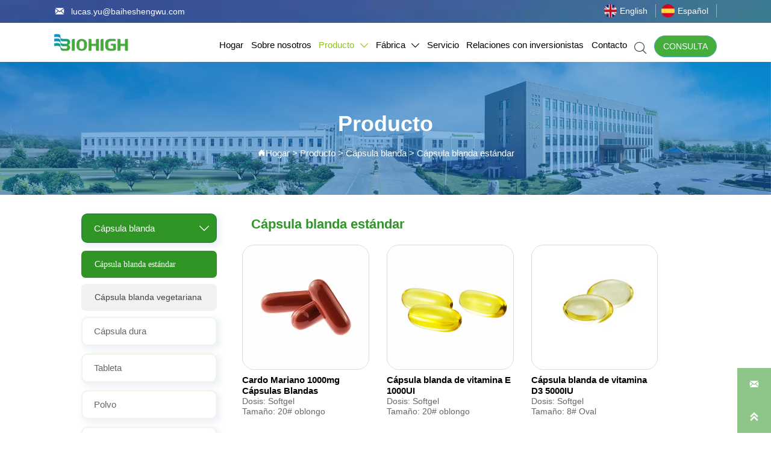

--- FILE ---
content_type: text/html; charset=UTF-8
request_url: https://es.biohighsoftgel.com/products/standard_softgel/
body_size: 26347
content:
<!DOCTYPE  html>
<html lang="es">
	<head>
		<meta charset="utf-8">
		<title>Producto - Weihai Baihe Biología Tecnología Co., Ltd.</title> 
				<meta name="keywords" content="Cápsula blanda,Bebida Funcional,Tableta,Cápsula dura,Gotas - Weihai Baihe Biología Tecnología Co., Ltd." />
		<meta name="description" content="Producto - Weihai Baihe Biología Tecnología Co., Ltd." />
		<meta name="pageId" content="npsqzk" />
		<meta name="md5SiteId" content="c97ab712efdf156e08480b5ebcf81e9a" />
		<meta name="ids" content="" />
		<meta name="cateId" content="151689" />
		<meta name="previewUrl" content="/" />
		<meta name="searchKey" content="" />
		<meta name="searchType" content="" />
		<meta name="searchBand" content="" />
		<meta name="type" content="goods" />
		<meta name="template" content="/products/standard_softgel/;/products/standard_softgel/index.html?page={page}" />
		<meta name="param" content="sid=c97ab712efdf156e08480b5ebcf81e9a&confPath=.%2Fconf%2F&isWebp=1&projectId=47852&relation_type=15&post_name=standard_softgel&linkRelationType=15&type=goods&pid=npsqzk&post_id=151689&linkRelationId=151689&catid=151689&showType=publish&isurlwrite=1&hasAuthority=0&fileName=npsqzk.json" />
		<meta name="reCAPTCHA" content="" />
		<meta name="interfaceAddress" content="/" />
		<meta name="templateDbUrl" content="https://hk.bjyybao.com" />
				
<meta name="twitter:card" content="summary_large_image" />
<meta name="twitter:site" content="@CGTNOfficial" />
<meta name="twitter:creator" content="@CGTNOfficial" />
<meta name="twitter:title" content="Producto - Weihai Baihe Biología Tecnología Co., Ltd." />
<meta name="twitter:description" content="Producto - Weihai Baihe Biología Tecnología Co., Ltd." />
<meta name="twitter:image" content="https:///up/71305/TouchIcon.png" />
<meta property="og:type" content="website">
<meta property="og:title" content="Producto - Weihai Baihe Biología Tecnología Co., Ltd.">
<meta property="og:description" content="Producto - Weihai Baihe Biología Tecnología Co., Ltd.">
<meta property="og:image" content="https:///up/71305/TouchIcon.png">
<meta property="og:image:width" content="600">
<meta property="og:image:height" content="600">
<meta property="og:url" content="http://es.biohighsoftgel.com/products/standard_softgel/">
<meta property="og:site_name" content="Weihai Baihe Biología Tecnología Co., Ltd.">				<base href="/">
		<meta name="PublishTime" content="2025-05-13 08:58:42" />
		<style type="text/css">
			:root{
				--vbg01:url('https://d.bjyyb.net/public/images/vbg01.png');
				--videoicon:url('https://d.bjyyb.net/public/images/videoicon.png');
				--cartimg:url('https://d.bjyyb.net/public/images/cartimg.png');
			}
		</style>
				<meta name="sitetype" content="pc" />			<script>
			var formSubmitRegistry= {},formUserRegistry={};
			// 注册表单提交方法的函数
			function formSubmitMethod(methodName, method) {
				if (typeof methodName === 'string' &&typeof method === 'function') {
					formSubmitRegistry[methodName] = method;
				}
			}
			// 注册表单用户方法的函数
			function formUserMethod(methodName, method) {
				if (typeof methodName === 'string' &&typeof method === 'function') {
					formUserRegistry[methodName] = method;
				}
			}
		</script>
	<script type="text/javascript">
		var goodsdetailedUrl = '/Home/ListData/getDetailedInfo';
		var adviceLanguages = 'en';
	</script>
	<link href="https://d.bjyyb.net/yyb_icons/47852/1717495010656555418751172608.ico" rel="shortcut icon" />
	<link rel="alternate" hreflang="en" href="https://www.biohighsoftgel.com/products/standard_softgel/">
	<meta name="format-detection" content="telephone=no,email=no,address=no">
	<meta name="SuperSite" content="/Form/index" />
<meta name="viewport" content="width=device-width,minimum-scale=1,initial-scale=1">
	<link rel="canonical" href="https://es.biohighsoftgel.com/products/standard_softgel/" hreflang="en">
	
	<script src="https://d.bjyyb.net/p/language/en/global.js"></script>
	<script src="https://d.bjyyb.net/Response/scripts/jquery-3.1.1.min.js"></script>
		<script>
		var PublicFn=function (){

			this.setCookie=function(name,value,n){
				var oDate = new Date();
				oDate.setDate(oDate.getDate()+n);
				document.cookie = name+"="+value+";expires="+oDate+";path=/";
			}

			this.getCookie=function(name){
				var str = document.cookie;
				var arr = str.split("; "),cookie="";
				for(var i = 0; i < arr.length; i++){
					var newArr = arr[i].split("=");
					if(newArr[0]==name){
						if(newArr[1]!="undefined"){cookie=newArr[1];}
					}
				}
				return cookie;
			}

			this.autoLoad=function (){
				var webType=this.getCookie("webType");
				var newWidth=window.innerWidth;
				var scale = window.devicePixelRatio;
				if(scale){
					newWidth=newWidth*scale;
				}
				if(newWidth>=960){
					publicFn.setCookie("webType","pc",5)
				}else{
					publicFn.setCookie("webType","mo",5)
				}
				if(newWidth>=960&&webType=="mo"){
					location.reload();
				}
				if(newWidth<960&&webType=="pc"){
					location.reload();
				}
			}

			this.reload=function (){
				var _initWidth=window.innerWidth,
						_this=this;
				var scale = window.devicePixelRatio;
				if(scale){
					_initWidth=_initWidth*scale;
				}
				window.addEventListener("resize",function(){
					var newWidth=window.innerWidth;

					if(scale){
						newWidth=newWidth*scale;
					}
					if(newWidth>=960){
						_this.setCookie("webType","pc",5)
					}else{
						_this.setCookie("webType","mo",5)
					}
					if(_initWidth>960&&newWidth<960){
						location.reload();
					}
					if(_initWidth<960&&newWidth>960){
						location.reload();
					}
				});
			}
			this.init=function (){
				this.autoLoad();
				this.reload();
			}
		}
		var publicFn=new PublicFn();

			if(window.top == window.self ){
				publicFn.init();
			}else{
				publicFn.autoLoad();
				publicFn.setCookie("webType","",5);
			}
		</script>
							<link rel="stylesheet" type="text/css" href="https://d.bjyyb.net/Response/css/baguetteBox.min.css" /><link rel="stylesheet" type="text/css" href="https://d.bjyyb.net/public/v1.1.99/css/jquery.bxslider.min.css" />		<style type="text/css">
            
			@font-face{
				font-family:yiyingbao;
				font-display:swap;
				src:url('https://d.bjyyb.net/sites/73000/73352/iconfont.ttf?v=1747097921') format("truetype");
			}
			.yiyingbaoicon {font-family: "yiyingbao";font-size: 16px;font-style: normal;-webkit-font-smoothing: antialiased;-moz-osx-font-smoothing: grayscale;}
		</style>
		<style>
			.rtl .textLineP{direction:rtl}.cmsDocument{line-height:normal}html{font-size:62.5%}@media (min-width:1981px) and (max-width:2560px){html{font-size:68.75%}}@media (min-width:1681px) and (max-width:1980px){html{font-size:62.5%}}@media (min-width:1441px) and (max-width:1680px){html{font-size:60.75%}}@media (min-width:1280px) and (max-width:1440px){html{font-size:56.25%}}@media (min-width:961px) and (max-width:1279px){html{font-size:52%}}@media (min-width:320px) and (max-width:960px){html{font-size:62.5%}}*,::after,::before{margin:0;padding:0;-webkit-box-sizing:inherit;box-sizing:inherit}ol,ul{list-style-position:inside}.headlineStyleclear h1,.headlineStyleclear h2,.headlineStyleclear h3,.headlineStyleclear h4,.headlineStyleclear h5,.headlineStyleclear h6{font-size:inherit;font-weight:inherit;line-height:inherit}a{text-decoration:none;color:#333;cursor:pointer}.boxSiz{box-sizing:border-box}input,textarea{border:0}body{overflow-x:hidden}input[type=button],input[type=reset],input[type=submit],input[type=text]{ -webkit-appearance:none}[data-functionallink],[data-lightbox]{cursor:pointer}.rowListBg{overflow:hidden}#document{position:relative}div[data-fixed=true]{box-sizing:border-box}table{border-collapse:collapse}.document-bg{position:absolute;left:0;right:0;top:0;bottom:0;z-index:-1}.btnbox i,.listBox,.mainNav li a p,.mainNav>li,.rList2 .listBox .Imgbox,.rList2 .listBox .listCon{display:inline-block}.btn,.gallarybox .listBox .listCon,.listBox,.sideTrigger+.nav-icon,.socialCol{ -webkit-box-sizing:border-box;-moz-box-sizing:border-box;box-sizing:border-box}.closeNav,.listBox .Imgbox{transition:all .3s ease-out;-webkit-transition:all .3s ease-out}.btnbox i,.listBox,.rList2 .listBox .Imgbox,.rList2 .listBox .listCon{display:inline-block}.listrowCol .listBox{display:block}.componentsBox,.mainNav,.socialCol{display:-webkit-box;display:-ms-flexbox;display:flex}#Nav,.ampstart-sidebar #moMainnav>li,.ampstart-sidebar #moMainnav>li ul,.btn,.gallarybox .listBox .listCon .headLine,.listBoxHref,.mainNav>li,.mainNav>li>a,.nav-submenu>li,.rListRow .listBox .listBoxHref{position:relative}.basSi .sList,.caroSt,.form .fRi,.langBox,.rowList,.rowList .colList,.selLang .lanNav,div.search,form.searchBox,mip-form.search{position:relative}.rowList{width:100%;display:flex}.componentsBox .col{position:relative}.rowList .colList{display:inline-block}#moMainnav .sideTrigger:checked~ul,.ampstart-sidebar #moMainnav>li,.listBoxHref,.mainNav>li>a,.nav-submenu>li,.nav-submenu>li>a,.rList2 .listBox,.rList2 .proList,.socialRow{display:block}.nav-submenu li a i,.nav-submenu li a p{line-height:inherit}.btnbox,.langList{cursor:pointer}.langList{display:inline-block}.boxContent{z-index:1;position:relative}.col-box{position:relative}.map{position:relative}.custom_component{min-height:30px}.Imgbox{display:block}.Imgbox amp-img,.Imgbox mip-img{display:inherit;max-width:100%;width:100%;height:auto;max-height:100%;margin:auto;box-sizing:border-box}.ue-table-interlace-color-single{background-color:#fcfcfc}.ue-table-interlace-color-double{background-color:#f7faff}.listTxt video{max-width:100%;height:auto}.listTxt img{max-width:100%;height:auto;vertical-align:middle}#SITE_HEADER{z-index:1099;position:relative;width:100%}#SITE_HEADER:before{position:absolute;top:0;left:0;bottom:0;right:0;content:""}#SITE_FOOTER{position:relative;width:100%}#SITE_FOOTER:before{position:absolute;top:0;left:0;bottom:0;right:0;content:""}.epc_row_1 .colList{width:100%}.epc_row_2 .colList{width:50%}.epc_row_3 .colList{width:33.333%}.epc_row_4 .colList{width:25%}.epc_row_5 .colList{width:20%}.epc_row_6 .colList{width:16.666%;height:40px}.lightIcon-success{position:relative;background:var(--cartimg) no-repeat center top;overflow:hidden}.cartlightIcon img{width:52px;height:52px}.cartlightIconmask{position:absolute;width:52px;height:52px;animation:yesAmition 1s;-moz-animation:yesAmition 1s;-webkit-animation:yesAmition 1s;-o-animation:yesAmition 1s;top:0;background:#fff;left:52px}.shoppingOverlay{background-color:#fff;width:478px;display:none;border:1px solid #eee;padding:20px;border-radius:3px;text-align:center;position:fixed;left:50%;top:50%;margin-left:-256px;margin-top:-200px;overflow:hidden;z-index:2300;box-sizing:border-box}.shoppingOverlay .cartlightIcon{width:60px;height:60px;border:4px solid gray;border-radius:50%;margin:20px auto;position:relative;box-sizing:content-box;overflow:hidden}.shoppingOverlay .lightIcon-success{border-color:#4cae4c}.shoppingOverlay .hideSweetAlert{margin-top:20px;margin-bottom:10px;font-size:1.6rem}.shoppingOverlay .lightIcon-error{border-color:#d43f3a}.swal2-close{position:absolute;top:10px;right:10px;transition:color .1s ease-out;border:none;background:0 0;color:#ccc;font-family:serif;font-size:20px;cursor:pointer}@keyframes yesAmition{0%{left:0}100%{left:52px}}@-moz-keyframes yesAmition{0%{left:0}100%{left:52px}}@-webkit-keyframes yesAmition{0%{left:0}100%{left:52px}}@-o-keyframes yesAmition{0%{left:0}100%{left:52px}}.ImghidCont .Imgbox .videoMantle,.zoomSliderBox .videoMantle{position:absolute;width:80px;height:80px;background:var(--videoicon) no-repeat center center rgba(0,0,0,.2);background-size:100%;left:50%;top:50%;transform:translate(-50%,-50%);border-radius:100%;z-index:100}@media screen and (max-width:960px){.detailConImg{max-width:100%;width:auto;display:inline-block;vertical-align:middle}.shoppingOverlay{width:92%;left:4%;top:28%;margin-left:auto;margin-top:auto}}.sideTrigger{position:absolute;right:0;top:0;width:50px;height:100%;padding:0;margin:0;background:none transparent;cursor:pointer;-webkit-appearance:none;-webkit-tap-highlight-color:transparent;outline:0;z-index:99}.rtlAr .sideTrigger{right:auto;left:0}.sideTrigger~.nav-icon{position:absolute;right:0;width:50px;line-height:50px;color:#666;text-align:center;top:0;height:50px}.rtlAr .sideTrigger~.nav-icon{right:auto;left:0;transform:rotate(180deg)}.panelLeftOpen .sideTrigger~.nav-icon,.sideTrigger:checked~.nav-icon{transform:rotate(90deg);transition:all .3s}.panelLeftOpen .sideTrigger~.nav-icon,.rtlAr .sideTrigger:checked~.nav-icon{transform:rotate(90deg)}.hidden{display:none}.col-m-height{min-height:160px}.col-m-height>button{min-width:120px;background:0 0;border:0;color:#ccc;text-align:center;padding:10px 20px;position:absolute;top:calc(50% - 20px);left:calc(50% - 60px)}#SITE_HEADER{box-sizing: border-box;z-index:2999;}.basSi .sCon{position:absolute;top:0;visibility:hidden;-webkit-transition:all .36s ease-out;-ms-transition:all .36s ease-out;transition:all .36s ease-out;transform: translateZ(0);}.basSi .shBtn{right:0;overflow:hidden;-webkit-transform:translateX(100%);-ms-transform:translateX(100%);transform:translateX(100%);}.basSi .sImg{height:auto;right:100%;opacity:0;}.basSi .sImg img{width:138px ;height: auto;display: block;}.basSi .shBtn{width:220px;display:flex;align-items:center;box-sizing:border-box;}.basSi .sBtn{text-align:center;cursor:pointer;padding:0;border:0;display:block;text-decoration:none;width: 54px;height: 54px;line-height: 54px;}.basSi .sCoBtn{white-space:nowrap;overflow:hidden;text-overflow:ellipsis;}.basSi .sIcon{background-repeat:no-repeat;background-position:45% 45%;float:none;display: inline-block;text-align: center;}.basSi .sIcon .sliderIconImg{width:auto;height:auto;}.sidebarHoverPar .sImg{left:100%;right: auto;}.sidebarHoverPar .shBtn{left: 0;right: auto;-webkit-transform:translateX(-100%);-ms-transform:translateX(-100%);transform:translateX(-100%);}.sidecustombarBox.basSi .shBtn{min-width:220px;width:auto;padding-right:10px;height:100%;}.sidecustombarBox .basSi .sIcon{height: 100%;line-height: 100%;}.sidecustombarBox.basSi .sBtn .sIcon{width:100%;}.sidecustombarBox.basSi .shBtn .sidetext{padding-left:10px;}.boxSi{right:0;}.boxSi .sList{display:flex;}.boxSi .sd_box{width:calc(100% - 40px);}.boxSi{transition:all .233s ease-out;}.boxSi:hover{right:0;}.basSi .sList:hover .shBtn{visibility:visible;-webkit-transform:translateX(0);-ms-transform:translateX(0);transform:translateX(0);}.basSi .sList:hover .sImg{opacity:1;visibility:visible;}.sidebarHoverPar.sList:hover .shBtn{left: 0;right: auto;-webkit-transform:translateX(0);-ms-transform:translateX(0);transform:translateX(0);}@media screen and (max-width: 960px) {.sListTypeimage{display:none;}}.sidebarBox{z-index:2000;}.gotop{background-image:none;border-radius:0;}.lightbox{position: fixed; z-index: 2;}.lightboxModal{z-index: 3002; display: flex;}.lightboxModalOpc{position: fixed; inset: 0px; width: 100%; height: 100%;}.lightbox{position: fixed; z-index: 2;}.lightboxModal{z-index: 3002; display: flex;}.lightboxModalOpc{position: fixed; inset: 0px; width: 100%; height: 100%;}.rowList,.row_line{max-width:100%;display:-webkit-box;display:-ms-flexbox;display:flex;-ms-flex-wrap:wrap;flex-wrap:wrap;width: 100%;}
.rowList .colList{box-sizing:border-box;display: inline-block;}
.rowList .col,.row_line .rowcol{box-sizing:border-box;display: inline-block;}
.relative,.row_line,.row_line .rowcol{position:relative}
.row_line{box-sizing: border-box;}
/*.row_line>.rowcol{z-index:0}
.row_line>.rowcol>.rowListBg{z-index:-1}
*/
.rowListBg {position: absolute; top: 0; bottom: 0;left: 0; right: 0;z-index: 0;content: '';}
.row_line{position: relative;}.row_line{position: relative;}.lightbox{overflow-y: hidden;box-sizing: border-box;}
.lightbox>.lightboxBg{position: absolute; left: 0;top: 0; right: 0; bottom: 0;z-index:0;}
.lightbox>.lightboxBox{position: relative;z-index: 1;height:100%;overflow-y:auto;overflow-x: hidden;}
.lightoverHidden>.lightboxBox{overflow-y:hidden;}
.lightoverVisible,.lightoverVisible>.lightboxBox{overflow:visible;}.rowList{max-width:100%;margin:auto;display:-webkit-box;display:-ms-flexbox;display:flex;-ms-flex-wrap:wrap;flex-wrap:wrap;}
.rowList .col{box-sizing:border-box;position: relative;}
.boxSiz{position: relative;}
.rowListBg{position: absolute;top:0;bottom:0;left:0;right:0;z-index: 0;content:''}
.col-box{height:100%;zoom: 1;border: 1px solid transparent; margin: -1px;}
.col-box .textLineP{border: 0px solid transparent;}.btnIcon{text-align:center;}
.btnImg{max-width:100%;max-height:100%;}
.minWidth{position: relative;top: 0;left: 0;display: block;transform: scale(1);transform: rotate(0);}
.btnAnati{position: relative;top: 0;left:0;transform: scale(1);transform: rotate(0);}

.backgroundAnimation,.borderSlide,.shadowAcross,.backgroundBottomAna {overflow: hidden;-webkit-transition:0.5s;}
.backgroundAnimation:before,.btn3.backgroundAnimation .btnIcon:before {position:absolute;content:'';width:0;-webkit-transition: inherit;left: 0;height: 100%;z-index: -1;}
.backgroundAnimation:hover:before,.btn3.backgroundAnimation .btnIcon:before {width:100%}
.borderSlide:before, .borderSlide:after{content: '';border-style: solid; position: absolute;z-index: -1; transition: inherit;left: 0;right: 0;  top: 0;  bottom: 0;}
.borderSlide:before{width: 0;border-top-width: 0px;
border-bottom-width: 0px;border-left-width: 0px;
border-right-width: 0px;
    height: 100%; 
    top: 0px;
    left: 0;
-webkit-transition-delay: 0.05s;
    transition-delay: 0.05s;
   }
.borderSlide:after{width: 100%;border-left-width: 0px;
border-right-width: 0px;border-top-width: 0px;
border-bottom-width: 0px;
    height: 0;
    top: 0;
    left:0px;}
.borderSlide:hover:before{width: 100%;}
.borderSlide:hover:after{height: 100%; }

.shadowAcross:after{background: #fff;
    content: "";
    height: 155px;
    left: -75px;
    opacity: 0.2;
    position: absolute;
    top: -50px;
    transform: rotate(35deg);
    transition: all 550ms cubic-bezier(0.19, 1, 0.22, 1);
    width: 50px;
    z-index: -10;
}
.shadowAcross:hover:after {
    left: 120%;
    transition: all 550ms cubic-bezier(0.19, 1, 0.22, 1);
}

.backgroundBottomAna{}
.backgroundBottomAna:before {position:absolute;content:'';width:100%;-webkit-transition: inherit;left: 0;height: 0;z-index: -1;bottom: 0;}
.backgroundBottomAna:hover:before{height:100%;}.btn3{display:table;margin-left:auto;margin-right:auto;}
.btn3 i{display: block;}
.btnbox{max-width:100%}
.btn3 i,.btn3 .btnIcon{box-sizing: content-box;}
.btn2{display: block;}
.btn2 span{display: block;}.btn .btnText{display:inline-block;box-sizing:border-box;white-space: nowrap;overflow: hidden;text-overflow: ellipsis; max-width: calc(100% - 40px);}
.btn{display:block;min-width:50px}
.btnbox{max-width:100%}
.btn,.btn .btnIcon,.btn .btnText{vertical-align: middle;}
.btnCont{position: relative;}
.btn .btnIcon{display: inline-block;}
div.search, form.searchBox{display: flex; -webkit-box-align: center; align-items: stretch; -webkit-box-pack: center; justify-content: stretch; overflow: hidden;}.searchInputCont{display: flex; -webkit-box-flex: 1; flex: 1 1 0%; box-sizing: border-box;}.searchInput{overflow: hidden; text-overflow: ellipsis; background: inherit; width: 100%; border: 0px; outline: 0px; appearance: none;}button.hidden{display: none;}.search-history-tool{display:flex;justify-content: space-between;align-items: center;height:30px;padding:5px;font-size:13px;}.search-history-tool  div:last-child{cursor: pointer;}.search-history ul{font-size:13px;max-height:300px;overflow:auto;}.search-history li{padding:5px;color:#555;display:flex;justify-content: space-between;align-items: center;}.search-history li > div:last-child{width:20px;flex-shrink:0;display:flex;justify-content: flex-end;align-items: center;cursor: pointer;}.search-history li > div:first-child{ width:calc(100% - 20px);list-style-type:none;white-space: nowrap; overflow: hidden; text-overflow: ellipsis; cursor: pointer;}.search-history li:hover{background-color:#e0e0e0;}.search-history{position:absolute;left:0;width:100%;background-color:#fff;box-shadow:-6px 0 16px -8px #00000014,-9px 0 28px #0000000d,-12px 0 48px 16px #00000008;z-index:9999;padding:5px;}.searchbox2{position: relative;}.langBox,.langList{box-sizing:border-box;}
.langBox .langA{box-sizing:border-box;display:inline-block;vertical-align:middle;position: relative;}
.langBox .langIcon{box-sizing:border-box;display:inline-block;vertical-align:middle;background-position:center;background-repeat:no-repeat;}
.langBox .langText{vertical-align:middle;}.dropbtn {cursor: pointer;}
.dropdown { position: relative;}
.dropbtn span{display:inline-block}
.dropdown-content { position: absolute; background-color: #fff; min-width: 100%;width:auto; left:50%;box-shadow: 0px 1px 4px 0px rgba(0, 0, 0, 0.13);transform: translateX(-50%);top: 100%;z-index:1000;padding:5px 0 0 0;border: 1px solid #EBEBEB;}
.dropdown-content li{list-style: none;padding:8px 0}
.dropdown-content li:hover{background: #EBEBEB;}
.dropdown-content li[data-selected="1"]{background: rgba(0, 0, 0, 0.04);}
.dropdown-content li .langIcon{max-width:24px;max-height:24px;line-height:24px}
.dropdown-content li .radioLanguage{display:none}
.dropdown-content li label{position:relative;padding-left: 44px;}
.dropdown-content li label::after{position: absolute;top: 1px;left: 14px;width: 16px;height: 16px;display: inline-block;border: 1px solid #3f3f3f; content: ' ';border-radius: 8px;}
.dropdown-content li .radioLanguage:checked + label::before{content: "";top: 5px;left: 18px;width:8px;height:8px;border-radius:5px;background:#000;position: absolute;}
.dropdown-content li .radioLanguage:checked + label::after{content: "";border: 1px solid #000;}.img{display:inherit;max-width:100%;width:100%;height: auto;max-height: 100%;margin: auto;box-sizing: border-box;}
.ImghidCont{overflow: hidden;}
.rowcol .ImghidCont{position:relative;}
.imgHoverAn{position: relative; top: 0; left: 0; display: block;transform: scale(1); transform: rotate(0);transition:  0.3s; -webkit-transition: 0.3s; }
.hoverImg{position: relative;overflow: hidden;display: block;}
.hoverImg .p-more{ width: 100%;height: 100%;position: absolute;top: 100%; transition: 0.5s;padding: 0 30px;display: flex; align-items: center;}
.hoverImg:hover .p-more {top: 0px;}
.hoverImg .p-more .imgHref {color: #fff;display: block;margin: 0 auto; padding: 5px 0; margin-top: 25%; text-align: center;font-size: 16px;line-height: 1.5;}
.hoverImg .p-more .imgHref .title{margin-bottom:15px;}
.hoverImg .p-more .imgHref span { width: 43px;height: 43px;background: #fff; display: block; border-radius: 25px; margin: 15px auto 0;}
.rList .hoverImg .img{object-fit: cover; position: absolute; top: 0; bottom: 0; left: 0; right: 0;}

.videoPopupBox{position: fixed;z-index: 110000;top: 0;left: 0;width: 100%;height: 100%;background-color: rgba(0, 0, 0, 0.6);}.popupVideoDiv{position: relative;left: calc((100% - 60%) / 2);top: calc((100% - 60%) / 2);width: 60%; height: 60%;}.videoPopupBox video{width: 100%;height: 100%; background-color: #000;}.videoPopupBox .vidoeClose{position: absolute;right:1rem; top:1rem;width: 36px;height:36px;cursor: pointer;background: rgba(255,255,255,0.8); border-radius: 50%;text-align: center; line-height: 36px;z-index: 999;font-size: 24px;color: #3a3d49;font-style: normal;}
/*图片放大+遮罩层渐现*/
.hoverImg.hoverImglarge .img{transform: scale(1); transition: all .5s;}
.hoverImg.hoverImglarge .p-more { width: 100%;min-height: 100%;position: absolute;top: 0; transition: 0.5s;display: flex; align-items: center;height:auto;padding: 0 30px;opacity:0}
.hoverImg.hoverImglarge:hover .p-more {opacity:1}
.hoverImg.hoverImg .p-more .imgHref {color:#fff;display: block;margin: 0 auto; padding: 5px 0; text-align: center;font-size: 16px;}
.hoverImg.hoverImg .p-more .imgHref .title{margin-bottom:15px;}
.hoverImg.hoverImg .p-more .imgHref span { width: 43px;height: 43px;background: #fff; display: block; border-radius: 25px; margin: 15px auto 0;}
.hoverImg.hoverImglarge:hover .img,.rList .hoverImglarge:hover .img{transform: scale(1.3); transition: all .5s;}

/*图片缩小+遮罩层渐现*/
.rList .hoverImg.hoverImgresize .img{object-fit: cover; position: absolute; top: 0; bottom: 0; left: 0; right: 0;transform: scale(1.3); transition: all .5s;}
.hoverImg.hoverImgresize .p-more { width: 100%;min-height: 100%;position: absolute;top: 0; transition: 0.5s;display: flex; align-items: center;height:auto;padding: 0 30px;opacity:0}
.hoverImg.hoverImgresize .p-more:before { content: '';position: absolute;width: calc(100% - 60px);height: calc(100% - 60px); border: 3px solid #fff; box-sizing: border-box; transition-duration: 0.4s; transform-origin: 50% 50%; transform: scale(1.1) translate(0%,0%); opacity: 0;}
.hoverImg.hoverImgresize:hover .p-more {opacity:1}
.hoverImg.hoverImgresize:hover .p-more:before {transform: scale(1) translate(0%,0%);opacity: 1;}
.hoverImg.hoverImgresize .p-more .imgHref {color:#fff;display: block;margin: 0 auto; padding: 10px; text-align: center;font-size: 16px;transition-duration: 0.4s;  transform-origin: 50% 50%;transform: scale(1) translate(0%,-50%);opacity: 0;}
.hoverImg.hoverImgresize:hover .p-more .imgHref{transform: scale(1) translate(0%,0%);opacity: 1;}
.hoverImg.hoverImg .p-more .imgHref .title{margin-bottom:15px;}
.hoverImg.hoverImg .p-more .imgHref span { width: 43px;height: 43px;background: #fff; display: block; border-radius: 25px; margin: 15px auto 0;}
.hoverImg.hoverImgresize .img{transform: scale(1.3); transition: all .5s;}
.hoverImg.hoverImgresize:hover .img{transform: scale(1);}

/*图片底部向上+遮罩层透明向右展开*/
.hoverImg.hoverImgBottomup .p-more { width: 100%;height: 0;position: absolute;bottom: 0; transition: 0.5s;display: flex; align-items: center;padding: 0 30px;opacity:0;z-index:2;top:auto;min-height: 0;}
.hoverImg.hoverImgBottomup:before { content: '';position: absolute;width:0;height:100%;  box-sizing: border-box; transition-duration: 0.4s; transform-origin: 50% 50%;  opacity: 0;z-index:1;left: 0;top: 0;}
.hoverImg.hoverImgBottomup:hover:before{width:100%;background: rgba(179,27,41);opacity: 0.3;}
.hoverImg.hoverImgBottomup:hover .p-more {opacity:1;height:40%;top:auto;min-height:40%;bottom:0;}
.hoverImg.hoverImgBottomup:hover .p-more:before {transform: scale(1) translate(0%,0%);opacity: 1;}
.hoverImg.hoverImgBottomup .p-more .imgHref {color:#fff;display: block;margin: 0 auto; padding: 10px; text-align: center;font-size: 16px;transition-duration: 0.4s;  transform-origin: 50% 50%;transform: scale(1) translate(0%,-50%);opacity: 0;}
.hoverImg.hoverImgBottomup:hover .p-more .imgHref{transform: scale(1) translate(0%,0%);opacity: 1;}

/*遮罩层左侧渐入*/
.hoverImg.leftGradually .p-more { width: 0;height: 100%;position: absolute;top: 0; transition: 0.5s;display: flex; align-items: center;padding: 0 30px;opacity:0;z-index:2;}
.hoverImg.leftGradually:hover .p-more {opacity:1;width:100%;}

/*遮罩层右侧渐入*/
.hoverImg.rightGradually .p-more { width: 0;height: 100%;top: 0; display: flex; align-items: center;padding: 0 30px;opacity:0;z-index:2;right:0;}
.hoverImg.rightGradually:hover .p-more {opacity:1;width:100%;right:0;left:auto;}

/*遮罩层顶部渐入*/
.hoverImg.topGradually .p-more { width: 100%;height: 0;top: 0; display: flex; align-items: center;padding: 0 30px;opacity:0;z-index:2;left:0}
.hoverImg.topGradually:hover .p-more {opacity:1;height:100%;}

/*遮罩层底部渐入*/
.hoverImg.bottomGradually .p-more { width: 100%;height: 0;bottom: 0; display: flex; align-items: center;opacity:0;z-index:2;left:0;top:auto}
.hoverImg.bottomGradually:hover .p-more {opacity:1;height: 100%;top: auto; bottom: 0;}

/*遮罩层中间向两边展开*/
.hoverImg.middleUnfolding .p-more{transform: scale3d(0, 1, 0);transform-origin: center;opacity: 0;-webkit-transform: scale3d(0, 1, 0);-webkit-transform-origin: center;visibility: hidden;left:0;right:0;top:0;bottom:0;}
.hoverImg.middleUnfolding:hover .p-more {opacity: 1;transform: scale3d(1, 1, 1);-webkit-transform: scale3d(1, 1, 1);visibility: visible;height: 100%;}.classMenubox{z-index: 1;position: relative;}.verticalNav{width: 100%;}
.verticalNav,.verticalNav li{list-style: none;}
.verticalNav .mainNavLi{position: relative;}
.verticalNav .mainNavLiA>p{width:100%;}
.verticalNav .showArrowstyle .mainNavLiA>p,.vershowsubNav .showArrowstyle .mainNavLiA>p{width: calc(100% - 30px);}
.menuPageIcon>.showArrowstyle>.mainNavLiA>p{width: calc(100% - 62px);}
.verticalNav .mainNavLi [data-position="downWard"]{position: relative;display: none}
.verticalNav .mainNavLiA{display: block;position:relative;}
.verticalNav .textShow .mainNavLiA  p,.verticalNav .textShow .nav-submenu .nav-submenuA  p,.vershowsubNav .textShow .mainNavLiA  p,.vershowsubNav .textShow .nav-submenu .nav-submenuA  p{white-space: nowrap;overflow: hidden;text-overflow: ellipsis;}
.verticalNav .lineFeed .mainNavLiA  p,.verticalNav .lineFeed .nav-submenu .nav-submenuA  p,.vershowsubNav .lineFeed .mainNavLiA  p,.vershowsubNav .lineFeed .nav-submenu .nav-submenuA  p,
.pcMainnav .verticalNav .lineFeed .mainNavLiA  p,.pcMainnav .verticalNav .lineFeed .nav-submenu .nav-submenuA  p,.pcMainnav .vershowsubNav .lineFeed .mainNavLiA  p,.pcMainnav .vershowsubNav .lineFeed .nav-submenu .nav-submenuA  p{white-space: inherit;text-overflow:inherit; overflow:inherit;}
.verticalNav .mainNavLi .mainNavLiA>i,.menuPageIcon[data-position="downWard"] .mainNavLi:hover .mainNavLiA>i{position: absolute;font-size: 16px;line-height: 28px;letter-spacing: 0.07em;right: 10px; top: 50%; -webkit-transform: translateY(-50%) rotate(0deg);-khtml-transform: translateY(-50%) rotate(0deg); -moz-transform: translateY(-50%) rotate(0deg);-ms-transform: translateY(-50%) rotate(0deg); -o-transform: translateY(-50%) rotate(0deg); transform: translateY(-50%) rotate(0deg);transition: transform 0.3s; -moz-transition: -moz-transform 0.3s;  -webkit-transition: -webkit-transform 0.3s; -o-transition: -o-transform 0.3s;}
.rtlAr .verticalNav .mainNavLi .mainNavLiA>i,.rtlAr .menuPageIcon[data-position="downWard"] .mainNavLi:hover .mainNavLiA>i{right: auto;left:10px}
[data-position="rightWard"] .mainNavLi .mainNavLiA>i{ -webkit-transform: translateY(-50%) rotate(-90deg);-khtml-transform: translateY(-50%) rotate(-90deg); -moz-transform: translateY(-50%) rotate(-90deg);-ms-transform: translateY(-50%) rotate(-90deg); -o-transform: translateY(-50%) rotate(-90deg); transform: translateY(-50%) rotate(-90deg);}
.rtlAr [data-position="rightWard"] .mainNavLi .mainNavLiA>i{ -webkit-transform: translateY(-50%) rotate(90deg);-khtml-transform: translateY(-50%) rotate(90deg); -moz-transform: translateY(-50%) rotate(90deg);-ms-transform: translateY(-50%) rotate(90deg); -o-transform: translateY(-50%) rotate(90deg); transform: translateY(-50%) rotate(90deg);}
[data-position="downWard"] .mainNavLi .nav-submenu{width:100%!important;left: 0;}
[data-position="downWard"] .mainNavLi:hover .mainNavLiA>i{transform: rotate(180deg) translateY(50%) ;-webkit-transform: rotate(180deg) translateY(50%) ;  -moz-transform: rotate(180deg) translateY(50%) ; -ms-transform: rotate(180deg) translateY(50%) ; -o-transform: rotate(180deg) translateY(50%) ;}
[data-position="downWard"] .mainNavLi>.nav-submenu,[data-position="downWard"] .mainNavLi>.nav-submenu .nav-submenu{width:100%!important}
/*.menuPageIcon[data-position="downWard"] [data-index="2"] .subnavbtn{text-indent:1em}
.menuPageIcon[data-position="downWard"] [data-index="3"] .subnavbtn{text-indent:2em}
.menuPageIcon[data-position="downWard"] [data-index="4"] .subnavbtn{text-indent:3em}*/
[data-position="rightWard"] .nav-submenu>li>.nav-submenu{position:absolute;}.menubox{position:relative;}
.nav{ zoom: 1;}
.nav:after { clear:both;content:'';display:block;width:0;height:0;visibility:hidden; }
.pcMainnav{display: -webkit-box;display: -ms-flexbox;display: flex; flex-wrap: wrap;}
.pcMainnav > li, .pcMainnav li a p{display: inline-block}
.nav,.pcMainnav > li,.pcMainnav > li > a{position: relative;}
.nav .menuItemEqual> li .mainNavLiA{display: block;}
.pcMainnav .menuItemEqual{flex-wrap: nowrap;}
.pcMainnav > li:last-of-type{margin-right:0!important}
.rtlAr .pcMainnav > li:last-of-type{margin-left:0!important}
.pcMainnav > li > a{display: inline-block;}
.nav i{font-style:initial;}
.nav .pcMainnav > li .mainNavLiA  {cursor: pointer;}
.nav .pcMainnav > li > .mainNavLiA {outline: 0;white-space: nowrap;box-sizing: border-box;}
.nav .pcMainnav .mainNavLi{list-style: none;display: inline-block;}
.pcMainnav .mainNavLi .mainNavLiA  p,.pcMainnav .nav-submenu li a p{display:inline-block;overflow: hidden;white-space: nowrap;text-overflow:ellipsis;vertical-align: middle;box-sizing: border-box;}
.nav .mainNav .mainNavLi .mainNavLiA  i{font-size:13px; margin-left:10px;vertical-align: middle;}
.rtlAr .nav .mainNav .mainNavLi .mainNavLiA  i{ margin-right:10px;}
.mainNavLi .editShowsubmenu {display: block;}
.pcMainnav .nav-submenu li a p{padding-right:10px;}
/*.pcMainnav  .showArrowstyle .mainNavLiA>p{max-width:calc(100% - 23px);}*/
@media screen and (max-width: 960px) {
.nav .pcMainnav > li{width:auto!important;}
}
.pcMainnav .subMenuAligncenter>.nav-submenu{left:50%!important;transform: translateX(-50%);-webkit-transform: translateX(-50%);}
.pcMainnav .subMenuAlignright>.nav-submenu{left:auto!important;right:0}.listTxt{position: relative;}.rList .listTxt > div p, .rList .listTxt p, .rList .listTxt .textLineP{overflow: hidden; text-overflow: ellipsis; display: -webkit-box; -webkit-box-orient: vertical;}.listTxt .textLineP{overflow: hidden;}.textLineP iframe{max-width:100%;}.listTxt > a, .listTxt{display: block; box-sizing: border-box;}.listTxt ul p, .listTxt ol p{display: inline-block; vertical-align: top; max-width: calc(100% - 25px);}.listTxt ul, .listTxt ol{list-style-position: inside;}table[align="center"]{margin: 10px auto;}.overflowScrolling::-webkit-scrollbar{width: 6px;}.overflowScrolling::-webkit-scrollbar-thumb{background-color: rgba(0, 0, 0, 0.5); border-radius: 32px;}.overflowScrolling::-webkit-scrollbar-track{background-color: rgba(0, 0, 0, 0.1); border-radius: 32px;}.CrumbsBox{display: block;}.CrumbsBox .btnIcon, .CrumbsBox .currentPosFont{display: inline-block; vertical-align: middle;}.CrumbsBox .currentPosFont{max-width: calc(100% - 28px);}.menuPageIcon .mainNavLi > .mainNavLiA .btnIcon{width: 24px; height: 24px; vertical-align: middle; display: inline-block; line-height: 24px;}.menuPageIcon .mainNavLi > .mainNavLiA p{width: calc(100% - 24px); display: inline-block; vertical-align: middle; box-sizing: border-box;}.menuPageIcon .showArrowstyle.mainNavLi > .mainNavLiA > p{width: calc(100% - 54px);}.listBox, .rList2 .listBox .Imgbox, .rList2 .listBox .listCon{display: inline-block;}.proList .listBox .ImghidCont{overflow: hidden;}#catsys{position: relative;top: 0;left: 0;display:block;}.hoverListCont{position: relative;top: 0;left: 0;}.listBox, .listBoxHref{box-sizing: border-box;}.listBoxHref, .rListRow .listBox .listBoxHref{position: relative;}.listBoxHref{height: auto;}.rList, .rowList, .rowList .colList{position: relative;}.listBoxHref, .rList2 .proList, .rList2 .listBox{display: block;}.rList1 .listBox .Imgbox .img{max-width: 100%; max-height: 100%; position: absolute; inset: 0px; margin: auto; width: 100%; height: 100%; object-fit: cover;}.rListCol .bx-controls-direction .bx-prev,.rListCol .bx-controls-direction .bx-next{position: absolute; top: 50%; margin-top: -25px;outline: 0; width: 50px;height: 50px;cursor: pointer; z-index: 1;text-align: center;line-height: 50px; background: rgba(0, 0, 0, 0.2);}.rListCol .bx-controls-direction .yiyingbaoicon{color: rgb(255, 255, 255);font-size:22px;}.listrowCol .bx-controls-direction .bx-prev,.listrowCol .bx-controls-direction .bx-next{position: absolute; left: 50%; margin-left: -25px;outline: 0; width: 50px;height:24px;line-height: 24px;cursor: pointer; z-index: 999;margin-top: 0px;text-align: center;background: rgba(0, 0, 0, 0.2);}.listrowCol .bx-controls-direction .bx-prev{top:0px;}.listrowCol .bx-controls-direction .bx-next{bottom:0px;top:auto;}.listrowCol .bx-controls-direction .yiyingbaoicon{color: rgb(255, 255, 255);font-size:18px;}.rListCol .seamlessRolling .bx-prev{left: 10px;}.rListCol .seamlessRolling .bx-next{right: 10px;}.listrowCol .seamlessRolling .bx-prev{top: 0px;}.listrowCol .seamlessRolling .bx-next{bottom: 0px;}.switchInmage .activeImage, .switchInmage:hover .firstImage{z-index: -5; opacity: 0; transition: 0.3s;}.switchInmage:hover .activeImage{z-index: 100; opacity: 1;}.proList{display: flex; flex-wrap: wrap; -webkit-box-align: stretch; align-items: stretch;}.listBox{display: inline-block; box-sizing: border-box; position: relative;}.rList1 .listBox .Imgbox{width: 100%; height: auto; overflow: hidden;}.rList .hoverImg .img{object-fit: cover;}.rList1 .listBox .listTxt p{overflow: hidden; text-overflow: ellipsis; display: -webkit-box; -webkit-box-orient: vertical;}.rList1 .listBox .Imgbox, .rList2 .listBox .Imgbox, .rList3 .listBox .Imgbox{text-align: center; position: relative;}.rList .bx-viewport > .proList > li{padding-top: 5px; padding-bottom: 5px;}.listrowCol .listBox{zoom: 1; vertical-align: top}.listrowCol .proList li{display: inline-block; width: 100%;}.listrowCol .Imgbox{padding-top: 60%;}.listrowCol .listBox .Imgbox .img{max-width: 100%; max-height: 100%; position: absolute; inset: 0px; margin: auto; width: 100%; height: 100%; object-fit: contain;}.nav-submenu .nav-submenuA {position:relative}.nav-submenu li .nav-submenuA i{position: absolute;font-size: 16px;line-height: 22px;letter-spacing: 0.07em;right: 10px;top: 50%;-webkit-transform: translateY(-50%) rotate(0deg);-khtml-transform: translateY(-50%) rotate(0deg);-moz-transform: translateY(-50%) rotate(0deg);-ms-transform: translateY(-50%) rotate(0deg);-o-transform: translateY(-50%) rotate(0deg);transform: translateY(-50%) rotate(0deg);transition: transform 0.3s;-moz-transition: -moz-transform 0.3s;-webkit-transition: -webkit-transform 0.3s;-o-transition: -o-transform 0.3s;}[data-position="downWard"] .nav-submenu li a i,.menuPageIcon[data-position="downWard"] .nav-submenu li:hover a i { -webkit-transform: translateY(-50%) rotate(90deg) ; -khtml-transform: translateY(-50%) rotate(90deg) ; -moz-transform: translateY(-50%) rotate(90deg) ; -ms-transform: translateY(-50%) rotate(90deg) ; -o-transform: translateY(-50%) rotate(90deg);transform: translateY(-50%) rotate(90deg);}[data-position="downWard"] .nav-submenu li>.nav-submenuA:hover i { -webkit-transform: translateY(-50%) rotate(270deg) ; -khtml-transform: translateY(-50%) rotate(270deg) ; -moz-transform: translateY(-50%) rotate(270deg) ; -ms-transform: translateY(-50%) rotate(270deg) ;-o-transform: translateY(-50%) rotate(270deg);transform: translateY(-50%) rotate(270deg);}.mainNav .nav-submenu{margin: 0;list-style: none;z-index: 1999;position: absolute;top: 99%;box-sizing:border-box;width: auto;display:none}.verticalNav .nav-submenu{margin: 0;list-style: none;box-sizing:border-box;width: 100%;display:none}.nav-submenu li{display: block;width: 100%;position: relative;}.nav-submenu li .nav-submenuA p{box-sizing: border-box;white-space: nowrap;overflow: hidden;text-overflow: ellipsis;display: inline-block;width:100%}.nav-submenu .showArrowstyle>.nav-submenuA >.subnavbtn,.nav-submenu .nav-submenu .showArrowstyle>.nav-submenuA >.subnavbtn{display: inline-block;width: calc(100% - 28px);}.verticalNav[data-position="downWard"] .nav-submenu li .nav-submenu .nav-submenuA .subnavbtn{padding-left:40px!important;}.nav-submenu > li > .nav-submenu{top: 0px; left: 100%; display: none;}.pcMainnav .nav-submenu > li:hover > .nav-submenu, .verticalNav[data-mouse="onmouseover"] .nav-submenu > li:hover > .nav-submenu{display: block;}[data-position="rightWard"] .nav-submenu .nav-submenu{top: 0px; left: 100%; position: absolute;}[data-position="downWard"] .nav-submenu .nav-submenu{position: relative; left: 0px; width: 100% !important;}.nav-submenu > li > .nav-submenu{top: 0px; left: 100%; display: none;}.pcMainnav .nav-submenu > li:hover > .nav-submenu, .verticalNav[data-mouse="onmouseover"] .nav-submenu > li:hover > .nav-submenu{display: block;}.boxCont {
    position: relative;
}.boxContent,.boxCont{position: relative;}.hoverBoxCont{top:0;left:0;} .box_link{display:none;} [data-link="1"]{cursor: pointer;}.pageBtnCon li{display: inline-block; width: auto; text-align: center; margin: 0px 3px; box-sizing: border-box;}.pageBtnCon li a{padding: 0px 6px; display: block; transition: background-color 0.25s linear, color 0.25s linear; min-width: 30px; height: 30px; line-height: 30px;}.pageBtnCon li a.active, .pageBtnCon li a:hover{line-height: 30px;}.pagePre > i, .pageNext > i{font-size: 14px;}.socialsBox{vertical-align: middle;box-sizing: border-box;}.socialsBox .langList,.langBox .langList{box-sizing: border-box; display: inline-block; vertical-align: middle; position: relative;}.langBox .langList .langIcon,.langBox .langList .langText{vertical-align: middle;}.socialsBox .langIcon,.socialsBox .langText{vertical-align: middle;}.rtl .form .fIn, .rtl .form .fRaSe{text-align:right}
.form textarea{resize:auto;font-family: arial;}
.form input[type="submit"]{display: none;}
.form .fIn,.form .fRaSe{box-sizing: border-box;display: inline-block;width: 100%;margin-right:0}
.form input,.form textarea,.form .fRi,.form .form_Select{width:100%;}
.form .fRad input,.form .fCheck input{width:auto;}
.form .fRad input,.form .fCheck input{margin: 3px 3px 0px 5px;}
.form .rowList{flex-wrap:wrap;}
.form label{display:inline-block;padding-bottom: 5px;}
.colList .fSing{display:flex;align-items:flex-start;}
.reQu .fRi:after{content:"*";color:red;line-height:initial;position:absolute;right:-13px;top:0;padding-top:calc(6px + 4px)/* 获取input的padding-top值 */;font-size: 18px;}
.reQu .formUploadLi:after{content:"*";color:red;line-height:initial;position:absolute;right:-13px;top:0;padding-top:calc(6px + 14px);font-size: 18px;}
.form .fTar{padding:0px;color:#ec1f5c;font-size:12px;text-align:left; display: none;}
.form .fRi input,.form .fRi select{resize:none;/*-webkit-appearance: none;*//* SELECT下拉箭头会消失 */outline: none;}
.form .fRi input,.form .fRi select,.form .fRi textarea{display: block; box-sizing: border-box; -webkit-box-sizing: border-box;}
.form .fRi .formRadioBox input,.form .fRi .formCheckBox input{display:inline-block}
.form .epc_row_1 .fIn[data-stretch="1"]{width: 100%!important}
.form .epc_row_1{flex-wrap: wrap;display: flex;justify-content: space-between;}
.form button{background-color: none; border: 0;width: 100%;}
.form .fRi textarea{overflow-y:hidden;min-height:80px}
.form .fRi input[type=checkbox]{
-webkit-appearance: checkbox;
}
.form .fRi input[type=radio]{
-webkit-appearance: radio;
}
.form textarea:focus,.form input:focus,button:focus{outline: 0;}
[data-component='em-validation'] .fRi{display: flex;}
[data-component='em-validation'] .fRi>input[name='validation-code']{width: calc(100% - 120px); margin-right: 10px}
[data-component='em-validation'] .fRi .formTelBtn{width: 110px;height: 40px; display: inline-block;}


.form .selectRight_address{display: flex; justify-content:space-between;}
.form .selectRight_address select{width: 30%; }
.form .form_Select_address { padding: 5px;  background-color: #fff; min-height: 40px; border: 1px solid #ccc; color: #555; }

.form .selectlinkage{display: flex;}
.form .selectlinkage select{width: 30% !important;}
.form .form_selectlinkage{ padding: 5px;  background-color: #fff; min-height: 40px; border: 1px solid #ccc; color: #555; }
.form .linkageSelcetA { margin-right: 25px }
.form .linkageSelcetB { margin-right: 25px }.styleFormData { margin: 0px; padding: 0px; display: inline-block; vertical-align:middle; white-space: nowrap; overflow: hidden; max-width: 100%; text-overflow: ellipsis;}
.styleFormUpload { margin: 0px; padding: 0px; vertical-align: middle; }
.styleFormUpload .formUploadLi { position: relative; width: 68px; height: 68px; list-style: none; display: inline-block; border: 1px solid #e3e6f3; margin-right: 5px; background: #f6f6f6; }
.styleFormUpload .formUploadLi p { text-align: center; vertical-align: middle; }
.styleFormUpload .formUploadLi img { width: 100%; object-fit: cover; margin: 15px auto; display: block; max-width: 40px; max-height: 40px; }
.styleFormUpload .addImg>p { margin: 0px; }
.addImg>input { position: absolute; top: 0px; left: 0px; opacity: 0; width: 100%; height: 100%; display: block; padding: 0px; cursor: pointer; }
.addImg:hover { background: #f3f3f3; }
.delete-image { position: absolute; top: -10px; right: -10px; font-size: 18px; color:#373737; width: 20px; height: 20px; border-radius: 30px; text-align: center; line-height: 20px; opacity:0; z-index:-1;}
.delete-image:hover{ color:#000;}
.formUploadLi:hover .delete-image{ opacity:1; z-index:1; transition: opacity 0.5s ease-in; cursor:pointer;}
.colList .formRadioBox .fSing,.colList .formCheckBox .fSing{display: inline-block;}
.form .fRi span.proTe{display: block;}.form .epc_row_1 [data-stretch="1"]{width: 100% !important;}		</style>
     	<style>
			#SITE_HEADER{background:rgb(255, 255, 255);}#npsqzk{max-width:100%;background:rgba(0,0,0,0);}#SITE_FOOTER{background:rgb(0, 0, 0);}#SITE_FOOTER>.rowListBg{background:url(https://d.bjyyb.net/sites/73000/73352/20220623160437704.jpg) no-repeat center center / cover;background-position:center center;background-attachment:fixed;opacity:0.3;}@media screen and (max-width:960px){#SITE_FOOTER{margin:0 0  0 0;}}#SITE_PANEL{background:rgb(255, 255, 255);width:100%;}#SITE_PANEL .SITE_PANELLi{border-bottom: 1px solid #eee;}#SITE_PANEL .SITE_PANELA,#SITE_PANEL .nav-submenuA{font-size:18px;font-family:Arial;color:rgb(67, 67, 67);background-color:rgb(255, 255, 255);}#SITE_PANEL .SITE_PANELA.paneltextShow p,#SITE_PANEL .nav-submenuA p,#SITE_PANEL .SITE_PANELA .btnIcon,#SITE_PANEL .nav-submenuA .btnIcon,.sideTrigger~.nav-icon{height:46px;line-height:46px;}#SITE_PANEL .SITE_PANELA.panellineFeed p,#SITE_PANEL .nav-submenuA.panellineFeed p{min-height:46px;line-height:46px;}#SITE_PANEL .SITE_PANELA p{padding-left:11px;}#SITE_PANEL .SITE_PANELA.selected,#SITE_PANEL .nav-submenuA.selected{background-color:#eee;}@media screen and (min-width:961px){#SITE_PANEL{display:none;}}#ca4ayiG{right:0%;bottom:0%;position:fixed;z-index:3000;}.ca4ayiGsTe{color:#fff;font-size:1.8rem;font-family:Arial;}.ca4ayiGsLi .sBtn .ca4ayiGsIc{font-size:2rem;background-size:2rem;color:#fff;}.ca4ayiGsLi .ca4ayiGsBt{width:56px;height:54px;line-height:54px;background-color:rgba(47, 151, 37, 0.54);}.ca4ayiGsLi .sCoBtn .shBtn .ca4ayiGsIc{font-size:2rem;background-size:2rem;color:#fff;width:56px;height:54px;line-height:54px;}.ca4ayiGsLi .sBtn .ca4ayiGsIc .sliderIconImg{width:2rem;height:2rem;    object-fit: contain;}.ca4ayiGsLi .sCoBtn .ca4ayiGsIc .sliderIconImg{width:2rem;height:2rem;object-fit: contain;}.basSi .ca4ayiGsLi .sBtHover:hover .sIcon{font-size:2;background-size:2rem;color:#fff;}.basSi .ca4ayiGsLi .sBtHover:hover,.ca4ayiGsLi .shBtn{background-color:#2196f3;}#cuGyOEE{left:0%;top:0%;position:fixed;z-index:3201;}.lightboxHidden{display:none;}#cuGyOEE>.lightboxModalOpc{background:rgba(65, 186, 174, 0);}#cms3Fqe{left:0%;top:0%;position:fixed;z-index:3201;}.lightboxHidden{display:none;}#cms3Fqe>.lightboxModalOpc{background:#f5f5f5;}.cgj41gN>.rowListBg{background:url(https://d.bjyyb.net/sites/73000/73352/20220617142109545.jpg) ;}@media screen and (min-width:961px){.cgj41gN{padding-right:10rem;padding-left:10rem;}}.c6J8xRm{background-color:rgb(255, 255, 255);}@media screen and (min-width:961px){.c6J8xRm{padding-right:10rem;padding-left:10rem;}}@media screen and (min-width:961px) and (max-width:1903px){#document>.auto-margin>.c6J8xRm{padding-right:10rem;padding-left:10rem;}}.cBniI8J{background-color:rgb(17, 111, 189);}.cBniI8J>.rowListBg{background:url(https://d.bjyyb.net/sites/73000/73352/20220714154443849.jpg) no-repeat center center / cover;background-position:center center;opacity:0.5;}.crkogvt{background-color:rgba(0,0,0,0);}@media screen and (min-width:961px){.crkogvt{margin:2.47% 0% 3% 0%;padding-right:15rem;padding-left:15rem;}}@media screen and (min-width:961px) and (max-width:1903px){#document>.auto-margin>.crkogvt{padding-right:15rem;padding-left:15rem;}}@media screen and (min-width:961px){#cRSWiGV{padding-right:6rem;padding-left:6rem;}}@media screen and (min-width:961px){.cfeer61{padding-top:0.5%;padding-bottom:0.5%;padding-right:15rem;padding-left:15rem;}}#cP26HDq{background-color:rgb(255, 255, 255,0);width:55%;height:49%;}@media screen and (min-width:961px){#cP26HDq{left:calc((100% - 55%) / 2);top:calc((100% - 49%) / 2);}.cP26HDqlightbox{padding:2% 2% 2% 2%;}}#cRv8HUz{background-color:rgba(17, 111, 189, 0.77);width:90%;height:13%;}@media screen and (min-width:961px){#cRv8HUz{left:calc((100% - 90%) / 2);top:13.5%;}.cRv8HUzlightbox{padding:2% 2% 2% 2%;}}.row_line  .cLfOEpProw_col{width:50%;}.cLfOEpProw_col.hidden{display:none;}.row_line  .cTRb1MDrow_col{width:50%;}.cTRb1MDrow_col.hidden{display:none;}.row_line  .cy08bXerow_col{width:15%;}.cy08bXerow_col.hidden{display:none;}.row_line  .cLs2hDyrow_col{width:72%;}.cLs2hDyrow_col.hidden{display:none;}.row_line  .cu0gwNorow_col{width:3%;}.cu0gwNorow_col.hidden{display:none;}.row_line  .c8jcda0row_col{width:10%;}.c8jcda0row_col.hidden{display:none;}.row_line  .cC1Ad2Orow_col{width:100%;}.cC1Ad2Orow_col.hidden{display:none;}.cMKPyQFcL{width:25%;}.cMKPyQFcL.hidden{display:none;}.cvmJMENcL{width:75%;}.cvmJMENcL.hidden{display:none;}.cUT8GmXcL{width:100%;}.cUT8GmXcL.hidden{display:none;}.cfe0circL{width:73%;}.cfe0circL.hidden{display:none;}.cwlcJBJcL{width:27%;}.cwlcJBJcL.hidden{display:none;}.cmdSTQPA{margin:0% auto 0% auto;}.cmdSTQPA[data-functionallink='lightboxClose']{right:5px;top:5px;position:absolute!important;z-index:999;left:auto;}.cmdSTQPIc{padding:5px 5px 5px 5px;width:3rem;height:3rem;line-height:3rem;font-size:3rem;color:rgb(65, 186, 174);background:rgb(255, 255, 255);border-radius:40px;box-shadow:0px 0px 4px 0px rgb(204, 204, 204);}.cmdSTQPIc:hover{background:rgb(65, 186, 174);font-size:3rem;color:rgb(255, 255, 255);}.cmdSTQPIc .btnImg{width:3rem;height:3rem;}.cmdSTQPA:hover .cmdSTQPIc .btnImg{width:3rem;height:3rem;}.cAamrxj{background-color:rgba(0,0,0,0);}@media screen and (min-width:961px){.cAamrxj>.rowList>.col{padding:0 2%;}}#cwNX1Rm{margin:0% 10% 0% 10%;border:0px solid #2196f3;border-bottom:1px solid rgb(217, 217, 217);}.cwNX1RmIn{font:  1.4px 微软雅黑;text-align:left;}.cIHYy10A{margin:0% auto 0% 0%;max-width:33.8rem;font-size:1.5rem;font-family:Arial;color:#fff;background:rgba(33,150,243,0);border-radius:25px;text-align:left;}.cIHYy10A:hover{font-size:1.5rem;color:#fff;background:rgba(5,66,231,0);}.cIHYy10A  .cIHYy10Te .pagepointA{font-size:1.5rem;font-family:Arial;color:#fff;}.cIHYy10A:hover .cIHYy10Te .pagepointA{font-size:1.5rem;color:#fff;}.cIHYy10TextBox {padding:10px 0px 10px 0px;}.cIHYy10Ic{max-width:2rem;max-height:2rem;line-height:2rem;font-size:2rem;}.cIHYy10A.backgroundAnimation:before,.cIHYy10A.backgroundBottomAna:before{background:rgba(5,66,231,0);}.cIHYy10A.backgroundAnimation:hover,.cIHYy10A.backgroundBottomAna:hover{background:transparent;}.cIHYy10A:hover .pagepointA{color:#fff;}.cIHYy10Ic .btnImg{width:2rem;height:2rem;}.cIHYy10Te{padding-left:10px;}#cYy2OXb{margin:0.8rem 0% 0rem 0%;text-align:right;}.cYy2OXbLLa{padding:0rem 1rem;border:0px solid #000000;border-right:1px solid rgba(255, 255, 255, 0.43);}.cYy2OXbiIc{font-size:2.4rem;max-width:2.4rem;max-height:2.4rem;line-height:2.4rem;}.cYy2OXbsTe{font-size:1.6rem;font-family:Arial;color:rgb(255, 255, 255);padding-left:.5rem;padding-right:.5rem;}.c4x9LAv{margin:2rem 25.69% 2rem 0%;}.rList .listBox .c4x9LAv .Imgbox{padding-top:60%;}.rList .listBox .Imgbox .c4x9LAvImg,.cartList .list-content ul.listTableCon li .componentsBox .col .Imgbox .c4x9LAvImg{position: absolute;left: 0;right: 0;top: 0;bottom: 0;}#c9xnjkQ{margin:1.9468rem 0% 0rem 0%;}.c9xnjkQUl{justify-content:flex-end;}#c9xnjkQ  .c9xnjkQLi{text-align:right;}#c9xnjkQ .menuItemEqual .c9xnjkQLi{width:calc(100%/7 - 0%);}.rtlAr #c9xnjkQ .menuItemEqual .c9xnjkQLi{width:calc(100%/7 - 0%);margin-right: initial;}.rtlAr #c9xnjkQ .menuItemUnequal .c9xnjkQLi{margin-right: initial;}.c9xnjkQA{font-weight:normal;font-size:1.7rem;font-family:Arial;line-height:140%;color:rgb(0, 0, 0);padding:8px 0.7rem;}.c9xnjkQA p{padding-right:10px;}.c9xnjkQLi:hover .c9xnjkQA{line-height:140%;color:rgb(142, 194, 31);}.c9xnjkQA.selected{line-height:140%;color:rgb(142, 194, 31);}.cR5ij79A{margin:31px auto 0% auto;}.cR5ij79A[data-functionallink='lightboxClose']{z-index:999;left:auto;}.cR5ij79Ic{width:2.4rem;height:2.4rem;line-height:2.4rem;font-size:2.4rem;color:rgb(67, 67, 67);background:rgba(255, 255, 255, 0);}.cR5ij79Ic:hover{font-size:2.4rem;color:rgb(37, 66, 138);}.cR5ij79Ic .btnImg{width:2.4rem;height:2.4rem;}.cR5ij79A:hover .cR5ij79Ic .btnImg{width:2.4rem;height:2.4rem;}.ckZrie0A{margin:21px auto 0% 5.69%;max-width:20rem;font-weight:normal;font-size:1.6rem;font-family:Arial;color:rgb(255, 255, 255);background:rgb(68, 173, 59);border-radius:100px;border:1px solid rgb(71, 165, 191);text-align:center;}.ckZrie0A  .ckZrie0Te .pagepointA{font-weight:normal;font-size:1.6rem;font-family:Arial;color:rgb(255, 255, 255);}.ckZrie0A:hover .ckZrie0Te .pagepointA{font-size:1.6rem;color:rgb(255, 255, 255);}.ckZrie0TextBox {padding:9px 0px 9px 0%;}.ckZrie0A:hover{font-size:1.6rem;color:rgb(255, 255, 255);background:rgb(49, 95, 148);border:1px solid rgb(49, 95, 148);}.ckZrie0A.backgroundAnimation:before,.ckZrie0A.backgroundBottomAna:before{background:rgb(49, 95, 148);}.ckZrie0A.backgroundAnimation:hover,.ckZrie0A.backgroundBottomAna:hover{background:transparent;}.ckZrie0A.borderSlide:hover:before{border-left:0 solid rgb(49, 95, 148);border-right:0 solid rgb(49, 95, 148);border-top:1px solid rgb(49, 95, 148);border-bottom:1px solid rgb(49, 95, 148);}.ckZrie0A.borderSlide:hover:after{border-left:1px solid rgb(49, 95, 148);border-right:1px solid rgb(49, 95, 148);border-top:0 solid rgb(49, 95, 148);border-bottom:0 solid rgb(49, 95, 148);}.ckZrie0A.borderSlide:hover{border:1px solid transparent; border-left:1px solid transparent;border-right:1px solid transparent;border-top:1px solid transparent;border-bottom:1px solid transparent;}.ckZrie0A:hover .pagepointA{color:rgb(255, 255, 255);}.cZqlqNHA{margin:8rem 0% 0rem 0%;font-weight:bold;font-size:4rem;font-family:Arial;line-height:170%;color:rgb(255, 255, 255);text-align:center;}.cZqlqNHA .pagepointA{font-weight:bold;font-size:4rem;font-family:Arial;line-height:170%;color:rgb(255, 255, 255);}.cZqlqNHA.overflowHiding{overflow: hidden;}.cZqlqNHA.overflowScrolling{overflow-y: auto;}.cZqlqNHA:hover,.proList .listBox:hover .listBoxHref .cZqlqNHA{font-family:Arial;}.cZqlqNHA:hover .pagepointA{font-family:Arial;}#cvkPInP{margin:0% 0% 4% 0%;padding:10px 10px 10px 10px;}#cvkPInP .CrumbsBox{text-align:center;position: relative;}#cvkPInP .overflowScrolling{overflow: auto;white-space: nowrap;}.cvkPInPFont,.cvkPInPFont a{font-size:15px;font-family:Arial;color:rgb(255, 255, 255);}.cvkPInPFont a:hover{color:rgb(53, 173, 0);}.cvkPInPIc{max-width:1.6rem;font-size:1.6rem;color:rgb(255, 255, 255);}.ct7FoFAA{font-weight:normal;font-size:1.7rem;font-family:Arial;line-height:120%;color:rgb(102, 102, 102);text-align:left;background-color:rgb(255, 255, 255);border-radius:10px;box-shadow:4px 4px 10px 3px rgb(240, 242, 247);border: 2px solid rgba(47, 150, 38, 0.09);margin-bottom:13px;padding-top:1.4rem;padding-bottom:1.4rem;padding-left:1rem;padding-right:1rem;}.ct7FoFAA:hover{font-size:1.7rem;font-family:Arial;line-height:120%;color:rgb(255, 255, 255);background-color:rgb(47, 150, 38);border: 2px solid rgba(0, 53, 150, 0.11);}#ct7FoFA [data-position="downWard"] > li  .nav-submenu{width: 100% !important; min-width: 100% !important;}.ct7FoFAA p{padding-left:10px;padding-right:10px;}.ct7FoFALi.selected .ct7FoFAA{background-color:rgb(47, 150, 38);font-weight:normal;font-size:1.7rem;font-family:Arial;line-height:120%;color:rgb(255, 255, 255);border: 2px solid rgba(0, 53, 150, 0.11);}#ct7FoFA .ct7FoFALi.selected>ul{display:block;}@media screen and (min-width:961px){#ct7FoFA{margin:0% 10.87% 1% 0%;}}.cRcxQB3A{margin:0rem 14.62% 0.6rem 3.89%;font-weight:bold;font-size:2.4rem;font-family:Arial;line-height:170%;color:rgb(47, 150, 38);}.cRcxQB3A .pagepointA{font-weight:bold;font-size:2.4rem;font-family:Arial;line-height:170%;color:rgb(47, 150, 38);}.cRcxQB3A.overflowHiding{overflow: hidden;}.cRcxQB3A.overflowScrolling{overflow-y: auto;}#cE9u8uC{margin:0rem 5% 1rem 0%;}#cE9u8uC .cE9u8uCLi{margin-bottom:2rem;width:calc(100%/3 - 0.1px);}#cE9u8uC .cE9u8uCLi  .listBoxHref{margin-right:0.5rem;margin-left:0.5rem;padding:10px;background:rgba(120, 71, 245, 0);}#cE9u8uC .cE9u8uCLi:hover .listBoxHref{background:rgba(255, 255, 255, 0);}.c8RGOEL{background-color:rgba(0,0,0,0);}@media screen and (min-width:961px){.c8RGOEL{margin:1% 0% 0% 0%;padding-right:5%;padding-left:5%;}.c8RGOEL>.rowcol{padding:0 1%;}}@media screen and (min-width:961px) and (max-width:1781px){#document>.auto-margin>.c8RGOEL{padding-right:5%;padding-left:5%;padding-left:calc((100% - 1602.9px) / 10 * 5);padding-right:calc((100% - 1602.9px) / 10 * 5);}}.cfe3dkhA{margin:0% 2% 0% 2%;font-size:16px;font-family:Arial;line-height:24px;color:rgb(255, 255, 255);text-align:left;}.cfe3dkhA .pagepointA{font-size:16px;font-family:Arial;line-height:24px;color:rgb(255, 255, 255);}.cfe3dkhA.overflowHiding{overflow: hidden;}.cfe3dkhA.overflowScrolling{overflow-y: auto;}.chj85LzcL{width:50%;background-color:rgb(255, 255, 255);}.chj85LzcL.hidden{display:none;}.cK6DQJrcL{width:50%;background-color:rgb(47, 150, 38);}.cK6DQJrcL.hidden{display:none;}@media screen and (min-width:961px){.cK6DQJrcL{padding:3% 3% 3% 3%;}}.c4eKlxqInput::-webkit-input-placeholder{font-size:1.4rem;font-family:Arial;color:rgb(255, 255, 255);}.c4eKlxqInput{background:rgba(0, 0, 0, 0);font-size:1.4rem;font-family:Arial;color:rgb(255, 255, 255);}@media screen and (min-width:961px){.c4eKlxqInput{padding:10px 10px 10px 10px;}}@media screen and (max-width:960px){.c4eKlxqInput::-webkit-input-placeholder{font-size:1.4rem;font-family:Arial;color:rgb(255, 255, 255);}.c4eKlxqInput{padding:10px 10px 10px 10px;background:rgba(0, 0, 0, 0);font-size:1.4rem;font-family:Arial;color:rgb(255, 255, 255);}}.coBIj63A{margin:0% auto 0% auto;}.coBIj63Ic{padding:10px 10px 10px 10px;width:2rem;height:2rem;line-height:2rem;font-size:2rem;color:rgb(217, 217, 217);background:rgba(33, 150, 243, 0);border-radius:25px;}.coBIj63Ic .btnImg{width:2rem;height:2rem;}#ccUnDgX,#ccUnDgX .nav-submenu{background-color:rgb(255, 255, 255);min-width:301px;}#ccUnDgX .nav-submenuA{font-size:1.7rem;font-family:Arial;color:rgb(67, 67, 67);text-align:left;padding-top:10px;padding-bottom:10px;}#ccUnDgX .nav-submenuA:hover{background-color:rgb(68, 173, 59);color:rgb(255, 255, 255);}#ccUnDgX li.selected>.nav-submenuA{background-color:rgb(68, 173, 59);color:rgb(255, 255, 255);}#ccUnDgX li:not(:last-of-type) .nav-submenuA{border-bottom:1px solid #eee;}#ccUnDgX .nav-submenuA .subnavbtn{line-height:29px;padding-left:15px;}#ccUnDgX .nav-submenuA i{height:29px;line-height:29px;}#ccUnDgX.menuParentOpen li.selected>ul,#ccUnDgX.menuParentOpen li.selected>ul li.selected>ul{display:block;}#c9meqMR ,#c9meqMR .nav-submenu{min-width:190px;width:190px;}.pcMainnav #c9meqMR li:first-of-type .nav-submenuA{border-top-left-radius:7px;border-top-right-radius:7px;}.pcMainnav #c9meqMR li:last-of-type .nav-submenuA{border-bottom-left-radius:7px;border-bottom-right-radius:7px;}#c9meqMR .nav-submenuA{background-color:rgba(217, 217, 217, 0.35);border-radius:7px;border: 0px solid #ddd;font-weight:normal;font-size:1.6rem;font-family:Arial;color:rgb(67, 67, 67);text-align:left;margin-bottom:10px;}#c9meqMR .nav-submenuA>p{text-decoration:none;}#c9meqMR .nav-submenuA .subnavbtn{height:45px;line-height:45px;padding-left:22px;padding-right:10px;}#c9meqMR .nav-submenuA:hover{background-color:rgb(47, 150, 38);font-style:normal;font-weight:normal;font-size:1.6rem;font-family:Arial;color:rgb(255, 255, 255);}#c9meqMR li.selected>.nav-submenuA{background-color:rgb(47, 150, 38);font-weight:normal;font-size:1.6rem;font-family:font_1195;color:rgb(255, 255, 255);}#c9meqMR.menuParentOpen li.selected>ul,#c9meqMR.menuParentOpen li.selected>ul li.selected>ul{display:block;}#ceADC7q{margin:1% 0% 0% 0%;}#ceADC7q .pagePre{font-size:1.5rem;font-family:Arial;color:#666;background:#fff;border:1px solid rgba(160, 160, 159, 1);}#ceADC7q .pagePre:hover{font-size:1.5rem;font-family:Arial;color:#fff;background:rgb(47, 150, 38);}#ceADC7q .pagePre.active{font-size:1.4rem;font-family:Arial;color:#fff;background:rgb(47, 150, 38);}.row_line  .cJgMZIYrow_col{width:33.333333333333%;}.cJgMZIYrow_col.hidden{display:none;}.row_line  .c2gnk3jrow_col{width:18%;}.c2gnk3jrow_col.hidden{display:none;}.row_line  .cg6wsenrow_col{width:48.666666666667%;}.cg6wsenrow_col.hidden{display:none;}.cf1wmWa{margin:4rem 60% 0rem 4%;}.rList .listBox .cf1wmWa .Imgbox{padding-top:60%;}.rList .listBox .Imgbox .cf1wmWaImg,.cartList .list-content ul.listTableCon li .componentsBox .col .Imgbox .cf1wmWaImg{position: absolute;left: 0;right: 0;top: 0;bottom: 0;}.cOFnH9JA{margin:2rem 0% 2rem 4%;font-weight:bold;font-size:1.8rem;font-family:Arial;line-height:170%;color:rgb(4, 120, 87);}.cOFnH9JA .pagepointA{font-weight:bold;font-size:1.8rem;font-family:Arial;line-height:170%;color:rgb(4, 120, 87);}.cOFnH9JA.overflowHiding{overflow: hidden;}.cOFnH9JA.overflowScrolling{overflow-y: auto;}.c68hKMNA{margin:2.39% 2.35% 6% 3.89%;font-weight:normal;font-size:1.6rem;font-family:Arial;line-height:170%;color:rgb(67, 67, 67);text-align:left;}.c68hKMNA .pagepointA{font-weight:normal;font-size:1.6rem;font-family:Arial;line-height:170%;color:rgb(67, 67, 67);}.c68hKMNA.overflowHiding{overflow: hidden;}.c68hKMNA.overflowScrolling{overflow-y: auto;}.c68hKMNA:hover,.proList .listBox:hover .listBoxHref .c68hKMNA{color:rgb(67, 67, 67);}.c68hKMNA:hover .pagepointA{color:rgb(67, 67, 67);}.cqlemWuA{margin:3% auto 0% 4%;max-width:100%;font-size:1.7rem;font-family:Arial;color:rgb(67, 67, 67);background:rgba(255, 255, 255, 0);border-radius:5px;text-align:left;}.cqlemWuA:hover{font-size:1.7rem;font-family:font_1293;color:rgb(4, 120, 87);background:rgba(255, 255, 255, 0);}.cqlemWuA  .cqlemWuTe .pagepointA{font-size:1.7rem;font-family:Arial;color:rgb(67, 67, 67);}.cqlemWuA:hover .cqlemWuTe .pagepointA{font-size:1.7rem;font-family:font_1293;color:rgb(4, 120, 87);}.cqlemWuIc{max-width:2rem;max-height:2rem;line-height:2rem;font-size:2rem;color:rgb(4, 120, 87);}.cqlemWuA:hover .cqlemWuIc{color:rgb(4, 120, 87);}.cqlemWuIc .btnImg{width:2rem;height:2rem;}.cqlemWuA:hover .pagepointA{color:rgb(4, 120, 87);}.cqlemWuA.backgroundAnimation:before,.cqlemWuA.backgroundBottomAna:before{background:rgba(255, 255, 255, 0);}.cqlemWuA.backgroundAnimation:hover,.cqlemWuA.backgroundBottomAna:hover{background:transparent;}.cqlemWuTe{padding-left:10px;}.cqlemWuA:hover  .cqlemWuTe{text-decoration:none;}.czkgW4kA{margin:3% auto 0% 4%;max-width:100%;font-size:1.7rem;font-family:Arial;color:rgb(67, 67, 67);background:rgba(255, 255, 255, 0);border-radius:5px;text-align:left;}.czkgW4kA:hover{font-weight:normal;font-size:1.7rem;font-family:Arial;color:rgb(4, 120, 87);background:rgba(255, 255, 255, 0);}.czkgW4kA  .czkgW4kTe .pagepointA{font-size:1.7rem;font-family:Arial;color:rgb(67, 67, 67);}.czkgW4kA:hover .czkgW4kTe .pagepointA{font-weight:normal;font-size:1.7rem;font-family:Arial;color:rgb(4, 120, 87);}.czkgW4kIc{max-width:2rem;max-height:2rem;line-height:2rem;font-size:2rem;color:rgb(4, 120, 87);}.czkgW4kA:hover .czkgW4kIc{color:rgb(4, 120, 87);}.czkgW4kIc .btnImg{width:2rem;height:2rem;}.czkgW4kA:hover .pagepointA{color:rgb(4, 120, 87);}.czkgW4kA.backgroundAnimation:before,.czkgW4kA.backgroundBottomAna:before{background:rgba(255, 255, 255, 0);}.czkgW4kA.backgroundAnimation:hover,.czkgW4kA.backgroundBottomAna:hover{background:transparent;}.czkgW4kTe{padding-left:10px;}.czkgW4kA:hover  .czkgW4kTe{text-decoration:none;}@media screen and (min-width:961px){.cn4CLnN{margin:1% 0% 9% 0%;padding-top:1%;padding-bottom:1%;}}.cyhtMtn{border-radius:20px;border:1px solid rgb(217, 217, 217);}.cyhtMtn:hover{border-radius:20px;border:1px solid rgb(47, 150, 38);}.cyhtMtn .Imgbox{padding-top:98.611111111111%;}.rList .listBox .cyhtMtn .Imgbox{padding-top:98.611111111111%;}.rList .listBox .Imgbox .cyhtMtnImg,.cartList .list-content ul.listTableCon li .componentsBox .col .Imgbox .cyhtMtnImg{position: absolute;left: 0;right: 0;top: 0;bottom: 0;}.cuAladPA{margin:0.9rem 0% 0rem 0%;font-weight:bold;font-size:1.7rem;font-family:Arial;line-height:120%;color:rgb(0, 0, 0);text-align:left;min-height:3.2rem;}.cuAladPA .pagepointA{font-weight:bold;font-size:1.7rem;font-family:Arial;line-height:120%;color:rgb(0, 0, 0);}.cuAladPA.overflowHiding{overflow: hidden; height:3.2rem;}.cuAladPA.overflowScrolling{overflow-y: auto; height:3.2rem;}.cuAladPA:hover,.proList .listBox:hover .listBoxHref .cuAladPA{font-size:1.7rem;color:rgb(47, 150, 38);background-color:rgba(255, 255, 255, 0);}.proList .cuAladPA .textLineP,.proList .cuAladPA .textLineP>p{line-clamp:2;-webkit-line-clamp:2;}.cuAladPA:hover .pagepointA{font-size:1.7rem;color:rgb(47, 150, 38);}.cjt5XPnA{font-weight:normal;font-size:1.6rem;font-family:Arial;line-height:120%;color:rgb(102, 102, 102);text-align:left;min-height:3.2rem;}.cjt5XPnA .pagepointA{font-weight:normal;font-size:1.6rem;font-family:Arial;line-height:120%;color:rgb(102, 102, 102);}.cjt5XPnA.overflowHiding{overflow: hidden; height:3.2rem;}.cjt5XPnA.overflowScrolling{overflow-y: auto; height:3.2rem;}.cjt5XPnA:hover,.proList .listBox:hover .listBoxHref .cjt5XPnA{font-size:1.6rem;color:rgb(47, 150, 38);background-color:rgba(255, 255, 255, 0);}.proList .cjt5XPnA .textLineP,.proList .cjt5XPnA .textLineP>p{line-clamp:2;-webkit-line-clamp:2;}.cjt5XPnA:hover .pagepointA{font-size:1.6rem;color:rgb(47, 150, 38);}.cBuW9Aa{margin:2rem 58.99% 1rem 0%;}.rList .listBox .cBuW9Aa .Imgbox{padding-top:60%;}.rList .listBox .Imgbox .cBuW9AaImg,.cartList .list-content ul.listTableCon li .componentsBox .col .Imgbox .cBuW9AaImg{position: absolute;left: 0;right: 0;top: 0;bottom: 0;}.cC3DUXXA{margin:5.44% 0% 6% 0%;font-weight:normal;font-size:1.7rem;font-family:Arial;line-height:170%;color:rgb(255, 255, 255);text-align:left;}.cC3DUXXA .pagepointA{font-weight:normal;font-size:1.7rem;font-family:Arial;line-height:170%;color:rgb(255, 255, 255);}.cC3DUXXA.overflowHiding{overflow: hidden;}.cC3DUXXA.overflowScrolling{overflow-y: auto;}.cC3DUXXA:hover,.proList .listBox:hover .listBoxHref .cC3DUXXA{color:rgb(255, 255, 255);}.cC3DUXXA:hover .pagepointA{color:rgb(255, 255, 255);}.c1OIILYA{margin:6% auto 1% 0%;max-width:100%;font-size:1.7rem;font-family:Arial;color:rgb(255, 255, 255);background:rgba(255, 255, 255, 0);border-radius:5px;text-align:left;}.c1OIILYA:hover{font-size:1.7rem;color:rgb(68, 173, 59);background:rgba(255, 255, 255, 0);}.c1OIILYA  .c1OIILYTe .pagepointA{font-size:1.7rem;font-family:Arial;color:rgb(255, 255, 255);}.c1OIILYA:hover .c1OIILYTe .pagepointA{font-size:1.7rem;color:rgb(68, 173, 59);}.c1OIILYIc{max-width:2rem;max-height:2rem;line-height:2rem;font-size:2rem;}.c1OIILYIc .btnImg{width:2rem;height:2rem;}.c1OIILYA:hover .pagepointA{color:rgb(68, 173, 59);}.c1OIILYA.backgroundAnimation:before,.c1OIILYA.backgroundBottomAna:before{background:rgba(255, 255, 255, 0);}.c1OIILYA.backgroundAnimation:hover,.c1OIILYA.backgroundBottomAna:hover{background:transparent;}.c1OIILYTe{padding-left:5px;}.c1OIILYA:hover  .c1OIILYTe{text-decoration:underline;}.caD2nj3A{margin:3% auto 1% 0%;max-width:100%;font-size:1.7rem;font-family:Arial;color:rgb(255, 255, 255);background:rgba(255, 255, 255, 0);border-radius:5px;text-align:left;}.caD2nj3A:hover{font-size:1.7rem;color:rgb(68, 173, 59);background:rgba(255, 255, 255, 0);}.caD2nj3A  .caD2nj3Te .pagepointA{font-size:1.7rem;font-family:Arial;color:rgb(255, 255, 255);}.caD2nj3A:hover .caD2nj3Te .pagepointA{font-size:1.7rem;color:rgb(68, 173, 59);}.caD2nj3Ic{max-width:2rem;max-height:2rem;line-height:2rem;font-size:2rem;}.caD2nj3Ic .btnImg{width:2rem;height:2rem;}.caD2nj3A:hover .pagepointA{color:rgb(68, 173, 59);}.caD2nj3A.backgroundAnimation:before,.caD2nj3A.backgroundBottomAna:before{background:rgba(255, 255, 255, 0);}.caD2nj3A.backgroundAnimation:hover,.caD2nj3A.backgroundBottomAna:hover{background:transparent;}.caD2nj3Te{padding-left:5px;}.caD2nj3A:hover  .caD2nj3Te{text-decoration:underline;}#cYGQibM{margin:4.66% 2.35% 5% 0.2%;}.cYGQibMLLa{margin-right:1rem;}.cYGQibMiIc{font-size:2.4rem;max-width:2.4rem;max-height:2.4rem;line-height:2.4rem;color:rgb(255, 255, 255);}.cYGQibMsTe{padding-left:.5rem;padding-right:.5rem;font-size:1.6rem;font-family:Arial;}.ctsXrzzA{margin:4.14% -2.6% 0% 10.53%;font-weight:bold;font-size:2.6rem;font-family:Arial;line-height:150%;color:rgb(255, 255, 255);text-align:left;}.ctsXrzzA .pagepointA{font-weight:bold;font-size:2.6rem;font-family:Arial;line-height:150%;color:rgb(255, 255, 255);}.ctsXrzzA.overflowHiding{overflow: hidden;}.ctsXrzzA.overflowScrolling{overflow-y: auto;}.ctsXrzzA:hover,.proList .listBox:hover .listBoxHref .ctsXrzzA{font-family:Arial;}.ctsXrzzA:hover .pagepointA{font-family:Arial;}#cLCHeQT{margin:0% -9.75% 1% 9.75%;}.cLCHeQTA{font-size:1.7rem;font-family:Arial;line-height:100%;color:rgb(255, 255, 255);text-align:left;border: 0px solid #ddd;padding-top:10px;padding-bottom:10px;}.cLCHeQTA:hover{font-size:1.7rem;font-family:Arial;line-height:100%;color:rgb(68, 173, 59);}#cLCHeQT [data-position="downWard"] > li  .nav-submenu{width: 100% !important; min-width: 100% !important;}.cLCHeQTA:hover p{text-decoration:underline;}.cLCHeQTA p{padding-right:10px;}.cLCHeQTA.selected{font-size:1.8rem;font-family:Arial;line-height:100%;color:rgb(68, 173, 59);}.ck3r2VCA{margin:1.74% 8% 0% 0%;font-weight:bold;font-size:2.6rem;font-family:Arial;line-height:150%;color:rgb(255, 255, 255);text-align:left;}.ck3r2VCA .pagepointA{font-weight:bold;font-size:2.6rem;font-family:Arial;line-height:150%;color:rgb(255, 255, 255);}.ck3r2VCA.overflowHiding{overflow: hidden;}.ck3r2VCA.overflowScrolling{overflow-y: auto;}.ck3r2VCA:hover,.proList .listBox:hover .listBoxHref .ck3r2VCA{font-family:Arial;}.ck3r2VCA:hover .pagepointA{font-family:Arial;}.cbEE8MuA{margin:0.5rem 0% 0rem 0%;font-weight:normal;font-size:1.7rem;font-family:Arial;line-height:170%;color:rgb(255, 255, 255);}.cbEE8MuA .pagepointA{font-weight:normal;font-size:1.7rem;font-family:Arial;line-height:170%;color:rgb(255, 255, 255);}.cbEE8MuA.overflowHiding{overflow: hidden;}.cbEE8MuA.overflowScrolling{overflow-y: auto;}.cbEE8MuA:hover,.proList .listBox:hover .listBoxHref .cbEE8MuA{color:rgb(255, 255, 255);}.cbEE8MuA:hover .pagepointA{color:rgb(255, 255, 255);}.c91zyfsA{margin:2.5rem 2.8% 0rem 0%;font-weight:normal;font-size:1.7rem;font-family:Arial;line-height:170%;color:rgb(255, 255, 255);}.c91zyfsA .pagepointA{font-weight:normal;font-size:1.7rem;font-family:Arial;line-height:170%;color:rgb(255, 255, 255);}.c91zyfsA.overflowHiding{overflow: hidden;}.c91zyfsA.overflowScrolling{overflow-y: auto;}.c91zyfsA:hover,.proList .listBox:hover .listBoxHref .c91zyfsA{color:rgb(255, 255, 255);}.c91zyfsA:hover .pagepointA{color:rgb(255, 255, 255);}.crzoNoAA{margin:0.3rem 2.8% 0rem 0%;font-weight:normal;font-size:1.7rem;font-family:Arial;line-height:170%;color:rgb(255, 255, 255);}.crzoNoAA .pagepointA{font-weight:normal;font-size:1.7rem;font-family:Arial;line-height:170%;color:rgb(255, 255, 255);}.crzoNoAA.overflowHiding{overflow: hidden;}.crzoNoAA.overflowScrolling{overflow-y: auto;}.crzoNoAA:hover,.proList .listBox:hover .listBoxHref .crzoNoAA{color:rgb(255, 255, 255);}.crzoNoAA:hover .pagepointA{color:rgb(255, 255, 255);}.cStsLi0{margin:1.8rem 5.46% 0rem 1%;}.rList .listBox .cStsLi0 .Imgbox{padding-top:60%;}.rList .listBox .Imgbox .cStsLi0Img,.cartList .list-content ul.listTableCon li .componentsBox .col .Imgbox .cStsLi0Img{position: absolute;left: 0;right: 0;top: 0;bottom: 0;}.row_line  .cGxYvRWrow_col{width:100%;}.cGxYvRWrow_col.hidden{display:none;}.cKkpKWYA{margin:1.52% 0% 1rem 0%;padding:2% 0% 0% 0%;font-weight:normal;font-size:2.3rem;font-family:Arial;line-height:250%;color:rgb(255, 255, 255);text-align:center;}.cKkpKWYA .pagepointA{font-weight:normal;font-size:2.3rem;font-family:Arial;line-height:250%;color:rgb(255, 255, 255);}.cKkpKWYA.overflowHiding{overflow: hidden;}.cKkpKWYA.overflowScrolling{overflow-y: auto;}.ctbJtWPcL .fRi .select-box .select-cont .select-list .checked{color: #409eff;font-weight: 700;background-color: #f5f7fa;}.ctbJtWPcL .fRi .select-box .select-input .select-search{font-size: 1.8rem;color: rgb(166, 166, 166);position: absolute;top: 50%;right: 10px;transform: translate(0, -50%);height: auto;}.ctbJtWPcL .fRi .select-box .select-cont .select-list .item:hover{background-color: #f5f7fa;}.ctbJtWPcL .fRi .select-box .select-cont .select-list .item{list-style:none;font-size:1.4rem;font-family:Arial;padding: 0 10px;position: relative;white-space: nowrap;overflow: hidden;text-overflow: ellipsis;color: #606266;height: 34px;line-height: 34px;box-sizing: border-box;cursor: pointer;}.ctbJtWPcL .fRi .select-box .select-cont .select-list{padding: 6px;}.ctbJtWPcL .fRi .select-box .select-cont::-webkit-scrollbar{width: 0 !important;}.ctbJtWPcL .fRi .select-box .select-cont{display: none;z-index: 1000;width: 100%;height: 200px;position: absolute;margin-top: 3px;background: rgb(255, 255, 255);border: 1px solid rgb(209, 208, 208);overflow: scroll;overflow-x: hidden;overflow: -moz-scrollbars-none;-ms-overflow-style: none;}.ctbJtWPcL .fRi .select-box{width: 100%;}.ctbJtWPcL .fRi .select-box .select-input{width: 100%;display: flex;position: relative;}#ctbJtWP{margin:0.95% 0% 1% 1%;padding:0% 5% 0% 5%;}#ctbJtWP .ctbJtWPcL{margin-bottom:2.3rem;width:calc(100%/1 - 0rem);}#ctbJtWP  .ctbJtWPcL.formRadioRow1 .formRadioBox .ctbJtWPcL,#ctbJtWP  .ctbJtWPcL.formRadioRow1 .formCheckBox .ctbJtWPcL{width: 100%;}#ctbJtWP  .ctbJtWPcL.formRadioRow2 .formRadioBox .ctbJtWPcL,#ctbJtWP  .ctbJtWPcL.formRadioRow2 .formCheckBox .ctbJtWPcL{width: calc(50% - 8px);margin-right: 5px;}#ctbJtWP  .ctbJtWPcL.formRadioRow3 .formRadioBox .ctbJtWPcL,#ctbJtWP  .ctbJtWPcL.formRadioRow3 .formCheckBox .ctbJtWPcL{width: calc(33.33% - 8px);margin-right: 5px;}#ctbJtWP  .ctbJtWPcL.formRadioRow4 .formRadioBox .ctbJtWPcL,#ctbJtWP  .ctbJtWPcL.formRadioRow4 .formCheckBox .ctbJtWPcL{width: calc(25% - 8px);margin-right: 5px;}.ctbJtWPcL .ctbJtWPSt{font-size:1.4rem;font-family:Arial;}#ctbJtWP .areaCodeParent{display:flex;}#ctbJtWP .areaCodeParent .areaCodeSelect{width:98px;margin-right:8px;}.ctbJtWPcL .fRi>input,.ctbJtWPcL .fRi .form_Select,.ctbJtWPcL .fRi .select-input input,.ctbJtWPcL .fRi .areaCodeSelect{height:50px;padding-left:8px;padding-right:8px;}.ctbJtWPcL .fRi>input,.ctbJtWPcL .fRi>textarea,.ctbJtWPcL .fRi .form_Select,.ctbJtWPcL .fRi .select-input input,#ctbJtWP .areaCodeParent .areaCodeSelect{border-radius:3px;border:1px solid #e0e0e0;font-size:1.4rem;font-family:Arial;}.ctbJtWPcL .fRi>textarea::placeholder{line-height:1.4;}.ctbJtWPcL .fRi>input::placeholder,.ctbJtWPcL .fRi>textarea::placeholder,.ctbJtWPcL .fRi .select-input input::placeholder{font-size:1.4rem;font-family:Arial;}.ctbJtWPcL .fRi .ctbJtWPsit{font-size:1.4rem;font-family:Arial;}.ctbJtWPcL .fRi span.proTe{font-family:Arial;}.ctbJtWPcL .fRi>textarea{padding:8px;}.ctbJtWPcL .fRi .ctbJtWPchecksit{font-size:1.4rem;font-family:Arial;}.cxgEYaEA{margin:0rem auto 0rem 0%;max-width:18rem;font-size:1.6rem;font-family:font_805;color:rgb(4, 120, 87);background:rgb(255, 255, 255);border-radius:100px;text-align:center;}.cxgEYaEA  .cxgEYaETe .pagepointA{font-size:1.6rem;font-family:font_805;color:rgb(4, 120, 87);}.cxgEYaEA:hover .cxgEYaETe .pagepointA{font-size:1.6rem;font-family:font_805;color:rgb(4, 120, 87);}.cxgEYaETextBox {padding:15px 0px 15px 0px;}.cxgEYaEA:hover{font-size:1.6rem;font-family:font_805;color:rgb(4, 120, 87);background:rgb(255, 255, 255);}.cxgEYaEA.backgroundAnimation:before,.cxgEYaEA.backgroundBottomAna:before{background:rgb(255, 255, 255);}.cxgEYaEA.backgroundAnimation:hover,.cxgEYaEA.backgroundBottomAna:hover{background:transparent;}.cxgEYaEA:hover .pagepointA{color:rgb(4, 120, 87);}/*moveImage start*/
.moveImage:hover,.proBox_List:hover .moveImage{ top: -10px !important; z-index:2;}
.imgHoverAn.moveImage:hover{
	z-index:0;
}
/*moveImage end*/        </style>
        <script type="application/ld+json" id="animate">
        	{"ct7FoFA":"aNone 1s 0s ","cRcxQB3":"aNone 1s 0s ","cE9u8uC":"aNone 1s 1s ","cyhtMtn":"aNone 1s 0s ","crkogvt":"aNone 1s 0s ","cR5ij79":"aNone 1s 0s ","ckZrie0":"aNone 1s 0s ","c9xnjkQ":"aNone 1s 0s ","cBpWbVU":"aNone 1s 0s ","cmdSTQP":"aNone 1s 0s ","ctbJtWP":"aNone 1s 0s ","cwNX1Rm":"aNone 1s 0s ","cYGQibM":"aNone 1s 0s ","cKkpKWY":"aNone 1s 0s "}        </script>
		<script type="application/ld+json" id="spec">
			{"v":1}		</script>
			<script type="application/ld+json">
{"@context":"https://schema.org","@graph":[{"@type":"WebPage","name":"Weihai Baihe Biología Tecnología Co., Ltd.","url":"https://es.biohighsoftgel.com","@id":"https://es.biohighsoftgel.com/products/standard_softgel/#webpage"},{"@type":"BreadcrumbList","itemListElement":[{"@type":"ListItem","position":1,"name":"Hogar","item":"https://es.biohighsoftgel.com"},{"@type":"ListItem","position":2,"name":"Producto","item":"https://es.biohighsoftgel.com"},{"@type":"ListItem","position":3,"name":"Cápsula blanda","item":"https://es.biohighsoftgel.com/products/softgel/"},{"@type":"ListItem","position":4,"name":"Cápsula blanda estándar","item":"https://es.biohighsoftgel.com/products/standard_softgel/"}],"@id":"https://es.biohighsoftgel.com/products/standard_softgel/#breadcrumblist"}]}
</script>
</head>
<body id="root" >
<div id="document"><style id="document_globalCSS"> :root { --themeColor1:#333333;--themeColor2:#555555;--themeColor3:#666666;--themeColor4:#999999;--themeColor5:#aaaaaa;--themeColor6:#ffffff; } </style><div class="document-bg"></div><header id="SITE_HEADER" class="auto-margin" data-float="true"><div id="cgj41gN" class="cgj41gN row_line "><div data-first="true" style="background-image:url(https://d.bjyyb.net/sites/73000/73352/20220617142109545.webp)" class="rowListBg lazyload" data-src="https://d.bjyyb.net/sites/73000/73352/20220617142109545.jpg" data-webp="https://d.bjyyb.net/sites/73000/73352/20220617142109545.webp"></div><div id="cLfOEpP" class="cLfOEpProw_col rowcol "><a href="mailto:lucas.yu@baiheshengwu.com?body={companyUrl}" class="cIHYy10A btn btnbox btnCont minWidth  " id="cIHYy10"><div class="cIHYy10TextBox  textBox"><i class="cIHYy10Ic btnIcon yiyingbaoicon"></i><span class="cIHYy10Te btnText" data-source="email" data-companylabeltext="" data-defaultvalue="">lucas.yu@baiheshengwu.com</span></div></a></div><div id="cTRb1MD" class="cTRb1MDrow_col rowcol "><div id="cYy2OXb"><div class="langBox "><a data-languagetype="en" href="https://www.biohighsoftgel.com/products/standard_softgel/" target="_self" class="cYy2OXbLLa langList langA"><img width="24" height="24" class="cYy2OXbiIc langIcon lazyload" data-src="https://d.bjyyb.net/icons/englandflagcircle.png" data-webp="https://d.bjyyb.net/icons/englandflagcircle.webp" alt="English" src="https://d.bjyyb.net/grey.png"/><span class="cYy2OXbsTe langText">English</span></a><a data-languagetype="es" href="https://es.biohighsoftgel.com/products/standard_softgel/" target="_self" class="cYy2OXbLLa langList langA"><img width="24" height="24" class="cYy2OXbiIc langIcon lazyload" data-src="https://d.bjyyb.net/icons/zzp11.png" data-webp="https://d.bjyyb.net/icons/zzp11.webp" alt="Español" src="https://d.bjyyb.net/grey.png"/><span class="cYy2OXbsTe langText">Español</span></a></div></div></div></div><div id="c6J8xRm" data-fixed="true" class="c6J8xRm row_line "><div id="cy08bXe" class="cy08bXerow_col rowcol "><div id="c4x9LAv" class="c4x9LAv ImghidCont "><a href="/" title="Home" class="imgHoverAn Imgbox clearfix "><img data-first="true" class="c4x9LAvImg img lazyload" data-slidew="180" data-slideh="42" width="180" height="42" data-src="https://d.bjyyb.net/sites/73000/73352/20220617180147148.png" src="https://d.bjyyb.net/sites/73000/73352/20220617180147148.webp" data-webp="https://d.bjyyb.net/sites/73000/73352/20220617180147148.webp"/></a></div></div><div id="cLs2hDy" class="cLs2hDyrow_col rowcol "><div id="c9xnjkQ" class="menubox"><nav class="nav"><ul data-switch="mouseover" class="c9xnjkQUl mainNav pcMainnav menuPageIcon  menuItemUnequal"><li class="c9xnjkQLi mainNavLi hoverMenuLi    subMenuAlignleft"><a href="/" class="c9xnjkQA mainNavLiA "><span>Hogar</span></a></li><li class="c9xnjkQLi mainNavLi hoverMenuLi    subMenuAlignleft"><a href="/sobre_nosotros.html" class="c9xnjkQA mainNavLiA "><span>Sobre nosotros</span></a></li><li class="c9xnjkQLi mainNavLi hoverMenuLi  showArrowstyle  subMenuAlignleft"><a href="/product.html" class="c9xnjkQA mainNavLiA selected"><span>Producto</span><i class="c9xnjkQi yiyingbaoicon"></i></a><ul data-index="2" class="nav-submenu " id="ccUnDgX"><li class="showArrowstyle navSubmenuLi selected"><a href="/products/softgel/" class="nav-submenuA"><p class="subnavbtn">Cápsula blanda</p><i class=" yiyingbaoicon  FS8 pL1"></i></a><ul data-index="3" class="nav-submenu "><li class=" navSubmenuLi selected"><a href="/products/standard_softgel/" class="nav-submenuA"><p class="subnavbtn">Cápsula blanda estándar</p></a></li><li class=" navSubmenuLi "><a href="/products/vegetarian_softgel/" class="nav-submenuA"><p class="subnavbtn">Cápsula blanda vegetariana</p></a></li></ul></li><li class=" navSubmenuLi "><a href="/products/hard_capsule/" class="nav-submenuA"><p class="subnavbtn">Cápsula dura</p></a></li><li class=" navSubmenuLi "><a href="/products/tablet/" class="nav-submenuA"><p class="subnavbtn">Tableta</p></a></li><li class=" navSubmenuLi "><a href="/products/powder/" class="nav-submenuA"><p class="subnavbtn">Polvo</p></a></li><li class=" navSubmenuLi "><a href="/products/drops/" class="nav-submenuA"><p class="subnavbtn">Gotas</p></a></li><li class=" navSubmenuLi "><a href="/products/functional_beverage/" class="nav-submenuA"><p class="subnavbtn">Bebida Funcional</p></a></li><li class=" navSubmenuLi "><a href="/products/gummy/" class="nav-submenuA"><p class="subnavbtn">Pegajoso</p></a></li></ul></li><li class="c9xnjkQLi mainNavLi hoverMenuLi  showArrowstyle  subMenuAlignleft"><a href="/history_of_development.html" class="c9xnjkQA mainNavLiA "><span>Fábrica</span><i class="c9xnjkQi yiyingbaoicon"></i></a><ul data-index="2" class="nav-submenu " id="ccUnDgX"><li class=" navSubmenuLi "><a href="/history_of_development.html" class="nav-submenuA"><p class="subnavbtn">Historia del desarrollo</p></a></li><li class=" navSubmenuLi "><a href="/r_d_innovation.html" class="nav-submenuA"><p class="subnavbtn">I+D Innovación</p></a></li><li class=" navSubmenuLi "><a href="/intelligent_production.html" class="nav-submenuA"><p class="subnavbtn">Producción Inteligente</p></a></li><li class=" navSubmenuLi "><a href="/cnas_laboratory.html" class="nav-submenuA"><p class="subnavbtn">Laboratorio CNAS</p></a></li><li class=" navSubmenuLi "><a href="/quality_assurance.html" class="nav-submenuA"><p class="subnavbtn">Seguro de calidad</p></a></li><li class=" navSubmenuLi "><a href="/international_certification.html" class="nav-submenuA"><p class="subnavbtn">Certificación internacional</p></a></li><li class=" navSubmenuLi "><a href="/news.html" class="nav-submenuA"><p class="subnavbtn">Noticias</p></a></li></ul></li><li class="c9xnjkQLi mainNavLi hoverMenuLi    subMenuAlignleft"><a href="/service.html" class="c9xnjkQA mainNavLiA "><span>Servicio</span></a></li><li class="c9xnjkQLi mainNavLi hoverMenuLi    subMenuAlignleft"><a href="/investor_relations.html" class="c9xnjkQA mainNavLiA "><span>Relaciones con inversionistas</span></a></li><li class="c9xnjkQLi mainNavLi hoverMenuLi    subMenuAlignleft"><a href="/contact.html" class="c9xnjkQA mainNavLiA "><span>Contacto</span></a></li></ul></nav></div></div><div id="cu0gwNo" class="cu0gwNorow_col rowcol "><div data-lightbox="cms3Fqe" class="cR5ij79A btn3 btnAnati  btnbox btnCont  " id="cR5ij79"><i class="cR5ij79Ic btnIcon yiyingbaoicon"></i></div></div><div id="c8jcda0" class="c8jcda0row_col rowcol "><div class="rowListBg"></div><div data-lightbox="cuGyOEE" class="ckZrie0A btn2 minWidth btnbox btnCont  " id="ckZrie0"><div class="ckZrie0TextBox  textBox"><span class="ckZrie0Te btnText">CONSULTA</span></div></div></div></div></header><div id="npsqzk" class="container auto-margin"><div id="cBniI8J" class="cBniI8J row_line "><div class="rowListBg lazyload" data-src="https://d.bjyyb.net/sites/73000/73352/20220714154443849.jpg" data-webp="https://d.bjyyb.net/sites/73000/73352/20220714154443849.webp"></div><div id="cC1Ad2O" class="cC1Ad2Orow_col rowcol "><div class="listTxt cZqlqNHA automatic   " id="cZqlqNH"><div class="textLineP"><p>Producto</p></div></div><div id="cvkPInP"><div class="cvkPInPCrumbsData"><div class="CrumbsBox"><i class="cvkPInPIc btnIcon yiyingbaoicon"></i><div class="currentPosFont cvkPInPFont  "> <a href="javascript:;">Hogar</a> > <a href="javascript:;">Producto</a> > <a href="/products/softgel/">Cápsula blanda</a> > <a href="/products/standard_softgel/">Cápsula blanda estándar</a></div></div></div></div></div></div><div id="crkogvt" class="crkogvt relative componentsBox "><div class="rowList crkogvtrL m_c"><div id="cMKPyQF" class="cMKPyQFcL col "><div class="cMKPyQFcB col-box boxSiz "><div id="ct7FoFA" class="menubox"><nav class="nav"><ul data-position="downWard" data-mouse="onclick" class="ct7FoFAUl verticalNav menuItemEqual menuPageIcon"><li class="ct7FoFALi mainNavLi  lineFeed showArrowstyle selected"><a href="/products/softgel/" target="_self" class="ct7FoFAA mainNavLiA  "><p>Cápsula blanda</p><i class="ct7FoFAi yiyingbaoicon"></i></a><ul data-index="2" class="nav-submenu menuParentOpen" id="c9meqMR"><li class=" navSubmenuLi selected"><a href="/products/standard_softgel/" target="_self" class="nav-submenuA"><p class="subnavbtn">Cápsula blanda estándar</p></a></li><li class=" navSubmenuLi "><a href="/products/vegetarian_softgel/" target="_self" class="nav-submenuA"><p class="subnavbtn">Cápsula blanda vegetariana</p></a></li></ul></li><li class="ct7FoFALi mainNavLi  lineFeed  "><a href="/products/hard_capsule/" target="_self" class="ct7FoFAA mainNavLiA  "><p>Cápsula dura</p></a></li><li class="ct7FoFALi mainNavLi  lineFeed  "><a href="/products/tablet/" target="_self" class="ct7FoFAA mainNavLiA  "><p>Tableta</p></a></li><li class="ct7FoFALi mainNavLi  lineFeed  "><a href="/products/powder/" target="_self" class="ct7FoFAA mainNavLiA  "><p>Polvo</p></a></li><li class="ct7FoFALi mainNavLi  lineFeed  "><a href="/products/drops/" target="_self" class="ct7FoFAA mainNavLiA  "><p>Gotas</p></a></li><li class="ct7FoFALi mainNavLi  lineFeed  "><a href="/products/functional_beverage/" target="_self" class="ct7FoFAA mainNavLiA  "><p>Bebida Funcional</p></a></li><li class="ct7FoFALi mainNavLi  lineFeed  "><a href="/products/gummy/" target="_self" class="ct7FoFAA mainNavLiA  "><p>Pegajoso</p></a></li></ul></nav></div></div></div><div id="cvmJMEN" class="cvmJMENcL col "><div class="cvmJMENcB col-box boxSiz "><div class="listTxt cRcxQB3A automatic   " id="cRcxQB3"><div class="textLineP" data-source="catname" data-companylabeltext="" data-defaultvalue="">Cápsula blanda estándar</div></div><div id="cE9u8uC" class="rList rListCol rList1   basicListPro"><span id="catsys"></span><ul class="proList " data-sourcetype="goods_list" id="cH52cyQ" data-rownum="3" data-morownum="2"><li class="cE9u8uCLi listBox  "><a href="/products/softgel/standard_softgel/milk_thistle_1000mg_softgel.html" data-goodsid="326600" title="Cardo Mariano 1000mg Cápsulas Blandas" class="listBoxHref" target="_self"><div  class="cyhtMtn ImghidCont "><div class="imgHoverAn Imgbox clearfix moveImage"><img class="cyhtMtnImg img lazyload" data-slidew="750" data-slideh="750" width="750" height="750" alt="Cardo Mariano 1000mg Cápsulas Blandas" title="Cardo Mariano 1000mg Cápsulas Blandas" data-src="https://d.bjyyb.net/sites/73000/73352/20221027104051343.jpg" src="https://d.bjyyb.net/grey.png?x-oss-process=image/resize,m_fixed,w_750,h_750,limit_0" data-webp="https://d.bjyyb.net/sites/73000/73352/20221027104051343.webp"/><span class="videoMantle hidden" data-videosrc=""></span></div></div><div class="listTxt cuAladPA automatic   " ><div class="textLineP" data-source="title" data-companylabeltext="" data-defaultvalue="">Cardo Mariano 1000mg Cápsulas Blandas</div></div><div class="listTxt cjt5XPnA automatic   " ><div class="textLineP" data-source="description" data-companylabeltext="" data-defaultvalue="">Dosis: Softgel<br/>Tamaño: 20# oblongo<br/></div></div></a></li><li class="cE9u8uCLi listBox  "><a href="/products/softgel/standard_softgel/vitamin_e_1000iu_softgel.html" data-goodsid="326599" title="Cápsula blanda de vitamina E 1000UI" class="listBoxHref" target="_self"><div  class="cyhtMtn ImghidCont "><div class="imgHoverAn Imgbox clearfix moveImage"><img class="cyhtMtnImg img lazyload" data-slidew="533" data-slideh="533" width="533" height="533" alt="Cápsula blanda de vitamina E 1000UI" title="Cápsula blanda de vitamina E 1000UI" data-src="https://d.bjyyb.net/sites/73000/73352/20220720163605946.jpg" src="https://d.bjyyb.net/grey.png?x-oss-process=image/resize,m_fixed,w_533,h_533,limit_0" data-webp="https://d.bjyyb.net/sites/73000/73352/20220720163605946.webp"/><span class="videoMantle hidden" data-videosrc=""></span></div></div><div class="listTxt cuAladPA automatic   " ><div class="textLineP" data-source="title" data-companylabeltext="" data-defaultvalue="">Cápsula blanda de vitamina E 1000UI</div></div><div class="listTxt cjt5XPnA automatic   " ><div class="textLineP" data-source="description" data-companylabeltext="" data-defaultvalue="">Dosis: Softgel<br/>Tamaño: 20# oblongo</div></div></a></li><li class="cE9u8uCLi listBox  "><a href="/products/softgel/standard_softgel/vitamin_d3_5000iu_softgel.html" data-goodsid="326597" title="Cápsula blanda de vitamina D3 5000IU" class="listBoxHref" target="_self"><div  class="cyhtMtn ImghidCont "><div class="imgHoverAn Imgbox clearfix moveImage"><img class="cyhtMtnImg img lazyload" data-slidew="533" data-slideh="533" width="533" height="533" alt="Cápsula blanda de vitamina D3 5000IU" title="Cápsula blanda de vitamina D3 5000IU" data-src="https://d.bjyyb.net/sites/73000/73352/20220720164735824.jpg" src="https://d.bjyyb.net/grey.png?x-oss-process=image/resize,m_fixed,w_533,h_533,limit_0" data-webp="https://d.bjyyb.net/sites/73000/73352/20220720164735824.webp"/><span class="videoMantle hidden" data-videosrc=""></span></div></div><div class="listTxt cuAladPA automatic   " ><div class="textLineP" data-source="title" data-companylabeltext="" data-defaultvalue="">Cápsula blanda de vitamina D3 5000IU</div></div><div class="listTxt cjt5XPnA automatic   " ><div class="textLineP" data-source="description" data-companylabeltext="" data-defaultvalue="">Dosis: Softgel<br/>Tamaño: 8# Oval</div></div></a></li><li class="cE9u8uCLi listBox  "><a href="/products/softgel/standard_softgel/vitamin_a_softgel.html" data-goodsid="326595" title="Cápsula blanda de vitamina A" class="listBoxHref" target="_self"><div  class="cyhtMtn ImghidCont "><div class="imgHoverAn Imgbox clearfix moveImage"><img class="cyhtMtnImg img lazyload" data-slidew="533" data-slideh="533" width="533" height="533" alt="Cápsula blanda de vitamina A" title="Cápsula blanda de vitamina A" data-src="https://d.bjyyb.net/sites/73000/73352/20220720171210645.jpg" src="https://d.bjyyb.net/grey.png?x-oss-process=image/resize,m_fixed,w_533,h_533,limit_0" data-webp="https://d.bjyyb.net/sites/73000/73352/20220720171210645.webp"/><span class="videoMantle hidden" data-videosrc=""></span></div></div><div class="listTxt cuAladPA automatic   " ><div class="textLineP" data-source="title" data-companylabeltext="" data-defaultvalue="">Cápsula blanda de vitamina A</div></div><div class="listTxt cjt5XPnA automatic   " ><div class="textLineP" data-source="description" data-companylabeltext="" data-defaultvalue="">Dosis: Softgel<br/>Tamaño:12# Oval</div></div></a></li><li class="cE9u8uCLi listBox  "><a href="/products/softgel/standard_softgel/syn_vitamin_e_400iu_softgel.html" data-goodsid="326593" title="SYN Vitamina E 400IU Cápsula blanda" class="listBoxHref" target="_self"><div  class="cyhtMtn ImghidCont "><div class="imgHoverAn Imgbox clearfix moveImage"><img class="cyhtMtnImg img lazyload" data-slidew="533" data-slideh="533" width="533" height="533" alt="SYN Vitamina E 400IU Cápsula blanda" title="SYN Vitamina E 400IU Cápsula blanda" data-src="https://d.bjyyb.net/sites/73000/73352/20220721113515415.jpg" src="https://d.bjyyb.net/grey.png?x-oss-process=image/resize,m_fixed,w_533,h_533,limit_0" data-webp="https://d.bjyyb.net/sites/73000/73352/20220721113515415.webp"/><span class="videoMantle hidden" data-videosrc=""></span></div></div><div class="listTxt cuAladPA automatic   " ><div class="textLineP" data-source="title" data-companylabeltext="" data-defaultvalue="">SYN Vitamina E 400IU Cápsula blanda</div></div><div class="listTxt cjt5XPnA automatic   " ><div class="textLineP" data-source="description" data-companylabeltext="" data-defaultvalue="">Dosis: Softgel<br/>Tamaño: 10# Oval</div></div></a></li><li class="cE9u8uCLi listBox  "><a href="/products/softgel/standard_softgel/pumpkin_seed_oil_softgel_1000mg.html" data-goodsid="326591" title="Cápsula blanda de aceite de semilla de calabaza 1000 mg" class="listBoxHref" target="_self"><div  class="cyhtMtn ImghidCont "><div class="imgHoverAn Imgbox clearfix moveImage"><img class="cyhtMtnImg img lazyload" data-slidew="533" data-slideh="533" width="533" height="533" alt="Cápsula blanda de aceite de semilla de calabaza 1000 mg" title="Cápsula blanda de aceite de semilla de calabaza 1000 mg" data-src="https://d.bjyyb.net/sites/73000/73352/20220721092610882.jpg" src="https://d.bjyyb.net/grey.png?x-oss-process=image/resize,m_fixed,w_533,h_533,limit_0" data-webp="https://d.bjyyb.net/sites/73000/73352/20220721092610882.webp"/><span class="videoMantle hidden" data-videosrc=""></span></div></div><div class="listTxt cuAladPA automatic   " ><div class="textLineP" data-source="title" data-companylabeltext="" data-defaultvalue="">Cápsula blanda de aceite de semilla de calabaza 1000 mg</div></div><div class="listTxt cjt5XPnA automatic   " ><div class="textLineP" data-source="description" data-companylabeltext="" data-defaultvalue="">Dosis: Softgel<br/>Tamaño: 20# oblongo</div></div></a></li><li class="cE9u8uCLi listBox  "><a href="/products/softgel/standard_softgel/lutein_40mg_softgel.html" data-goodsid="326589" title="Luteína 40 mg cápsula blanda" class="listBoxHref" target="_self"><div  class="cyhtMtn ImghidCont "><div class="imgHoverAn Imgbox clearfix moveImage"><img class="cyhtMtnImg img lazyload" data-slidew="533" data-slideh="533" width="533" height="533" alt="Luteína 40 mg cápsula blanda" title="Luteína 40 mg cápsula blanda" data-src="https://d.bjyyb.net/sites/73000/73352/20220720165855383.jpg" src="https://d.bjyyb.net/grey.png?x-oss-process=image/resize,m_fixed,w_533,h_533,limit_0" data-webp="https://d.bjyyb.net/sites/73000/73352/20220720165855383.webp"/><span class="videoMantle hidden" data-videosrc=""></span></div></div><div class="listTxt cuAladPA automatic   " ><div class="textLineP" data-source="title" data-companylabeltext="" data-defaultvalue="">Luteína 40 mg cápsula blanda</div></div><div class="listTxt cjt5XPnA automatic   " ><div class="textLineP" data-source="description" data-companylabeltext="" data-defaultvalue="">Dosis: Softgel<br/>Tamaño: 12# Oval</div></div></a></li><li class="cE9u8uCLi listBox  "><a href="/products/softgel/standard_softgel/lecithin_softgel_1200mg.html" data-goodsid="326588" title="Cápsula blanda de lecitina 1200 mg" class="listBoxHref" target="_self"><div  class="cyhtMtn ImghidCont "><div class="imgHoverAn Imgbox clearfix moveImage"><img class="cyhtMtnImg img lazyload" data-slidew="533" data-slideh="533" width="533" height="533" alt="Cápsula blanda de lecitina 1200 mg" title="Cápsula blanda de lecitina 1200 mg" data-src="https://d.bjyyb.net/sites/73000/73352/20220721094409342.jpg" src="https://d.bjyyb.net/grey.png?x-oss-process=image/resize,m_fixed,w_533,h_533,limit_0" data-webp="https://d.bjyyb.net/sites/73000/73352/20220721094409342.webp"/><span class="videoMantle hidden" data-videosrc=""></span></div></div><div class="listTxt cuAladPA automatic   " ><div class="textLineP" data-source="title" data-companylabeltext="" data-defaultvalue="">Cápsula blanda de lecitina 1200 mg</div></div><div class="listTxt cjt5XPnA automatic   " ><div class="textLineP" data-source="description" data-companylabeltext="" data-defaultvalue="">Dosis: Softgel<br/>Tamaño: 22# oblongo</div></div></a></li><li class="cE9u8uCLi listBox  "><a href="/products/softgel/standard_softgel/krill_oil_500mg_softgel.html" data-goodsid="326587" title="Cápsula blanda de aceite de krill de 500 mg" class="listBoxHref" target="_self"><div  class="cyhtMtn ImghidCont "><div class="imgHoverAn Imgbox clearfix moveImage"><img class="cyhtMtnImg img lazyload" data-slidew="533" data-slideh="533" width="533" height="533" alt="Cápsula blanda de aceite de krill de 500 mg" title="Cápsula blanda de aceite de krill de 500 mg" data-src="https://d.bjyyb.net/sites/73000/73352/20220721091944410.jpg" src="https://d.bjyyb.net/grey.png?x-oss-process=image/resize,m_fixed,w_533,h_533,limit_0" data-webp="https://d.bjyyb.net/sites/73000/73352/20220721091944410.webp"/><span class="videoMantle hidden" data-videosrc=""></span></div></div><div class="listTxt cuAladPA automatic   " ><div class="textLineP" data-source="title" data-companylabeltext="" data-defaultvalue="">Cápsula blanda de aceite de krill de 500 mg</div></div><div class="listTxt cjt5XPnA automatic   " ><div class="textLineP" data-source="description" data-companylabeltext="" data-defaultvalue="">Dosis: Softgel<br/>Tamaño: 12# Oval</div></div></a></li><li class="cE9u8uCLi listBox  "><a href="/products/softgel/standard_softgel/krill_oil_1000mg_softgel.html" data-goodsid="326586" title="Cápsula blanda de aceite de krill 1000 mg" class="listBoxHref" target="_self"><div  class="cyhtMtn ImghidCont "><div class="imgHoverAn Imgbox clearfix moveImage"><img class="cyhtMtnImg img lazyload" data-slidew="533" data-slideh="533" width="533" height="533" alt="Cápsula blanda de aceite de krill 1000 mg" title="Cápsula blanda de aceite de krill 1000 mg" data-src="https://d.bjyyb.net/sites/73000/73352/20220721094544463.jpg" src="https://d.bjyyb.net/grey.png?x-oss-process=image/resize,m_fixed,w_533,h_533,limit_0" data-webp="https://d.bjyyb.net/sites/73000/73352/20220721094544463.webp"/><span class="videoMantle hidden" data-videosrc=""></span></div></div><div class="listTxt cuAladPA automatic   " ><div class="textLineP" data-source="title" data-companylabeltext="" data-defaultvalue="">Cápsula blanda de aceite de krill 1000 mg</div></div><div class="listTxt cjt5XPnA automatic   " ><div class="textLineP" data-source="description" data-companylabeltext="" data-defaultvalue="">Dosis: Softgel<br/>Tamaño: 20# oblongo</div></div></a></li><li class="cE9u8uCLi listBox  "><a href="/products/softgel/standard_softgel/fish_oil_softgel.html" data-goodsid="326585" title="Cápsula blanda de aceite de pescado" class="listBoxHref" target="_self"><div  class="cyhtMtn ImghidCont "><div class="imgHoverAn Imgbox clearfix moveImage"><img class="cyhtMtnImg img lazyload" data-slidew="533" data-slideh="533" width="533" height="533" alt="Cápsula blanda de aceite de pescado" title="Cápsula blanda de aceite de pescado" data-src="https://d.bjyyb.net/sites/73000/73352/20220721093350818.jpg" src="https://d.bjyyb.net/grey.png?x-oss-process=image/resize,m_fixed,w_533,h_533,limit_0" data-webp="https://d.bjyyb.net/sites/73000/73352/20220721093350818.webp"/><span class="videoMantle hidden" data-videosrc=""></span></div></div><div class="listTxt cuAladPA automatic   " ><div class="textLineP" data-source="title" data-companylabeltext="" data-defaultvalue="">Cápsula blanda de aceite de pescado</div></div><div class="listTxt cjt5XPnA automatic   " ><div class="textLineP" data-source="description" data-companylabeltext="" data-defaultvalue="">Dosis: Softgel<br/>Tamaño: 12# Oval; 20# Oblongo; 22# Oblongo; 26 # oblongo</div></div></a></li><li class="cE9u8uCLi listBox  "><a href="/products/softgel/standard_softgel/enteric_fish_oil_softgel_1000mg.html" data-goodsid="326560" title="Cápsula blanda de aceite de pescado entérico 1000 mg" class="listBoxHref" target="_self"><div  class="cyhtMtn ImghidCont "><div class="imgHoverAn Imgbox clearfix moveImage"><img class="cyhtMtnImg img lazyload" data-slidew="533" data-slideh="533" width="533" height="533" alt="Cápsula blanda de aceite de pescado entérico 1000 mg" title="Cápsula blanda de aceite de pescado entérico 1000 mg" data-src="https://d.bjyyb.net/sites/73000/73352/20220720171210645.jpg" src="https://d.bjyyb.net/grey.png?x-oss-process=image/resize,m_fixed,w_533,h_533,limit_0" data-webp="https://d.bjyyb.net/sites/73000/73352/20220720171210645.webp"/><span class="videoMantle hidden" data-videosrc=""></span></div></div><div class="listTxt cuAladPA automatic   " ><div class="textLineP" data-source="title" data-companylabeltext="" data-defaultvalue="">Cápsula blanda de aceite de pescado entérico 1000 mg</div></div><div class="listTxt cjt5XPnA automatic   " ><div class="textLineP" data-source="description" data-companylabeltext="" data-defaultvalue="">Dosis: Softgel<br/>Tamaño: 20# oblongo</div></div></a></li></ul><template m:for="item in list"><li class="cE9u8uCLi listBox  "><giimall-a href="{item.url}" data-goodsid="{item.id}" title="{item.title}" class="listBoxHref" target="_self"><div  class="cyhtMtn ImghidCont "><div class="imgHoverAn Imgbox clearfix moveImage"><img class="cyhtMtnImg img lazyload" data-slidew="{item.thumbImg.width}" data-slideh="{item.thumbImg.height}" width="{item.thumbImg.width}" height="{item.thumbImg.height}" alt="{item.thumbImg.alt}" title="{item.thumbImg.title}" data-src="{item.thumbImg.uri}" src="https://d.bjyyb.net/grey.png?x-oss-process=image/resize,m_fixed,w_{item.thumbImg.width},h_{item.thumbImg.height},limit_0" data-webp="{item.thumbImg.webp}"/><span class="videoMantle hidden" data-videosrc="{item.thumbImg.videoUrl}"></span></div></div><div class="listTxt cuAladPA automatic   " ><div class="textLineP" data-source="title" data-companylabeltext="" data-defaultvalue=""><template m:if="item.title">{item.title}</template></div></div><div class="listTxt cjt5XPnA automatic   " ><div class="textLineP" data-source="description" data-companylabeltext="" data-defaultvalue=""><template m:if="item.description">{item.description}</template></div></div></giimall-a></li></template><div class="pagination" id="ceADC7q"><div><ul class="pageBtnCon" style="text-align:center" data-number="5" data-prevname="Previous page" data-nextname="Next page" data-align="center" data-pageurl="/"><li style="display: none"><a href="/products/standard_softgel/" class="ceADC7qA pagePre prepPageText" ><i class="iconfont">&lt;</i>Previous page</a></li><li><a href="/products/standard_softgel/" class="ceADC7qA pagePre active">1</a></li> <li><a href="/products/standard_softgel/index.html?page=2" class="ceADC7qA pagePre ">2</a></li> <li><a href="/products/standard_softgel/index.html?page=3" class="ceADC7qA pagePre ">3</a></li> <li><a href="/products/standard_softgel/index.html?page=2" class="ceADC7qA pagePre nextPageText" >Next page<i class="iconfont">&gt;</i></a></li></ul><div style="display:none"></div></div></div></div></div></div></div></div></div><footer id="SITE_FOOTER" class="auto-margin mofootPadbtm"><div class="rowListBg lazyload" data-src="https://d.bjyyb.net/sites/73000/73352/20220623160437704.jpg" data-webp="https://d.bjyyb.net/sites/73000/73352/20220623160437704.webp"></div><div id="cRSWiGV" class="cRSWiGV relative componentsBox "><div class="rowList cRSWiGVrL "><div id="cUT8GmX" class="cUT8GmXcL col "><div class="rowListBg lazyload" data-src=""></div><div class="cUT8GmXcB col-box boxSiz "><div id="c8RGOEL" class="c8RGOEL row_line "><div id="cJgMZIY" class="cJgMZIYrow_col rowcol "><div id="cBuW9Aa" class="cBuW9Aa ImghidCont "><a href="/" title="Home" class="imgHoverAn Imgbox clearfix "><img class="cBuW9AaImg img lazyload" data-slidew="180" data-slideh="42" width="180" height="42" data-src="https://d.bjyyb.net/sites/73000/73352/20220617180147148.png" src="https://d.bjyyb.net/grey.png?x-oss-process=image/resize,m_fixed,w_180,h_42,limit_0" data-webp="https://d.bjyyb.net/sites/73000/73352/20220617180147148.webp"/></a></div><div class="listTxt cC3DUXXA automatic   " id="cC3DUXX"><div class="textLineP"><p><i class="ctnnveiIc btnIcon yiyingbaoicon">Weihai Baihe Biology Technological Co., Ltd (BIOHIGH), una de las principales empresas de producción de alimentos saludables en China, fue fundada en 2005 con más de 1200 trabajadores y miembros del personal.</i></p></div></div><a href="tel:+866315962106" class="c1OIILYA btn btnbox btnCont minWidth  " id="c1OIILY"><div class="c1OIILYTextBox  textBox"><i class="c1OIILYIc btnIcon yiyingbaoicon"></i><span class="c1OIILYTe btnText">+86 631 5962106</span></div></a><a href="mailto:lucas.yu@baiheshengwu.com?body={companyUrl}" class="caD2nj3A btn btnbox btnCont minWidth  " id="caD2nj3"><div class="caD2nj3TextBox  textBox"><i class="caD2nj3Ic btnIcon yiyingbaoicon"></i><span class="caD2nj3Te btnText" data-source="email" data-companylabeltext="" data-defaultvalue="">lucas.yu@baiheshengwu.com</span></div></a><div id="cYGQibM"><div class="langBox"><span class="cYGQibMLLa langList langA"><i class="cYGQibMiIc langIcon yiyingbaoicon"></i><span class="cYGQibMsTe langText"></span></span><span class="cYGQibMLLa langList langA"><i class="cYGQibMiIc langIcon yiyingbaoicon"></i><span class="cYGQibMsTe langText"></span></span><span class="cYGQibMLLa langList langA"><i class="cYGQibMiIc langIcon yiyingbaoicon"></i><span class="cYGQibMsTe langText"></span></span></div></div></div><div id="c2gnk3j" class="c2gnk3jrow_col rowcol "><div class="listTxt ctsXrzzA automatic   " id="ctsXrzz"><div class="textLineP"><p>productos</p></div></div><div id="cLCHeQT" class="menubox"><nav class="nav"><ul data-position="downWard" data-mouse="onmouseover" class="cLCHeQTUl verticalNav menuItemEqual"><li class="cLCHeQTLi mainNavLi  textShow "><a href="/products/gummy/" class="cLCHeQTA mainNavLiA  "><p>Pegajoso</p></a></li><li class="cLCHeQTLi mainNavLi  textShow "><a href="/products/functional_beverage/" class="cLCHeQTA mainNavLiA  "><p>Bebida Funcional</p></a></li><li class="cLCHeQTLi mainNavLi  textShow "><a href="/products/drops/" class="cLCHeQTA mainNavLiA  "><p>Gotas</p></a></li><li class="cLCHeQTLi mainNavLi  textShow "><a href="/products/powder/" class="cLCHeQTA mainNavLiA  "><p>Polvo</p></a></li><li class="cLCHeQTLi mainNavLi  textShow "><a href="/products/tablet/" class="cLCHeQTA mainNavLiA  "><p>Tableta</p></a></li><li class="cLCHeQTLi mainNavLi  textShow "><a href="/products/hard_capsule/" class="cLCHeQTA mainNavLiA  "><p>Cápsula dura</p></a></li><li class="cLCHeQTLi mainNavLi  textShow "><a href="/products/softgel/" class="cLCHeQTA mainNavLiA selected "><p>Cápsula blanda</p></a></li></ul></nav></div></div><div id="cg6wsen" class="cg6wsenrow_col rowcol "><div class="listTxt ck3r2VCA automatic   " id="ck3r2VC"><div class="textLineP"><p>Conectar</p></div></div><div class="listTxt cbEE8MuA automatic   " id="cbEE8Mu"><div class="textLineP"><p><span><strong>Oficina central:</strong></span><br /> <strong><i class="ctnnveiIc btnIcon yiyingbaoicon"></i></strong> <span>Agregar: No.552, Chengda Road, Zona de Desarrollo Técnico y Económico del Lago de los Cisnes, Ciudad de Rongcheng, Provincia de Shandong, China.</span></p></div></div><div class="listTxt c91zyfsA automatic   " id="c91zyfs"><div class="textLineP"><p><span><strong>Centro de mercadeo:</strong></span></p></div></div><div class="listTxt crzoNoAA automatic   " id="crzoNoA"><div class="textLineP"><p><strong><i class="ctnnveiIc btnIcon yiyingbaoicon"></i></strong> <span>Agregue: Piso A19, Parque de software de subcontratación de servicios internacionales, No. 47, Daqing Road, Zona de desarrollo económico y tecnológico, Ciudad de Weihai, Provincia de Shandong, China</span></p></div></div><div id="cStsLi0" class="cStsLi0 ImghidCont "><div class="imgHoverAn Imgbox clearfix "><img class="cStsLi0Img img lazyload" data-slidew="684" data-slideh="57" width="684" height="57" data-src="https://d.bjyyb.net/sites/73000/73352/20220810155128288.png" src="https://d.bjyyb.net/grey.png?x-oss-process=image/resize,m_fixed,w_684,h_57,limit_0" data-webp="https://d.bjyyb.net/sites/73000/73352/20220810155128288.webp"/></div></div></div></div></div></div></div></div><div id="cfeer61" class="cfeer61 relative componentsBox "><div class="rowList cfeer61rL m_c"><div id="cfe0cir" class="cfe0circL col "><div class="cfe0circB col-box boxSiz "><div class="listTxt cfe3dkhA automatic   " id="cfe3dkh"><div class="textLineP"><p>© Weihai Baihe Biology Technological Co., Ltd Soporte técnico de Hikingic.</p></div></div></div></div><div id="cwlcJBJ" class="cwlcJBJcL col "><div class="cwlcJBJcB col-box boxSiz "></div></div></div></div></footer><div id="ca4ayiG" class="sidebarBox"><div class="ca4ayiGside sideBox basSi  sidecustombarBox"><div class="ca4ayiGsLi sList sListType" id="ddVRzhS"><a href="mailto:lucas.yu@baiheshengwu.com?body={companyUrl}" class="ca4ayiGsBt sBtHover sBtn ddVRzhS"><i class="ca4ayiGsIc sIcon yiyingbaoicon"></i></a><a href="mailto:lucas.yu@baiheshengwu.com?body={companyUrl}" class="sCoBtn ddVRzhSLinkBtn"><div class="sCon shBtn"><i class="ca4ayiGsIc sIcon yiyingbaoicon"></i><span class="ca4ayiGsTe sidetext ddVRzhS">lucas.yu@baiheshengwu.com</span></div></a></div><div class="ca4ayiGsLi sList sListTypegotTop" id="dNqGwO6"><div data-functionback="/back/top/0.8" class="ca4ayiGsBt sBtHover sBtn dNqGwO6"><i class="ca4ayiGsIc sIcon yiyingbaoicon"></i></div></div></div></div><div id="cuGyOEE" class="lightboxModal lightboxHidden"><div id="cP26HDq" data-type="lightbox" class="lightbox lightoverVisible" data-pos="center" data-auto-show="false" data-scroll-trigger="false" data-scrollto="0" data-delay="0"><div class="cP26HDqlightbox  lightboxBox"><div target="_self" data-functionallink="lightboxClose" class="cmdSTQPA btn3 btnAnati  btnbox btnCont  " id="cmdSTQP"><i class="cmdSTQPIc btnIcon yiyingbaoicon"></i></div><div id="cAamrxj" class="cAamrxj relative componentsBox "><div class="rowList cAamrxjrL m_c"><div id="chj85Lz" class="chj85LzcL col "><div class="rowListBg lazyload"></div><div class="chj85LzcB col-box boxSiz "><div id="cf1wmWa" class="cf1wmWa ImghidCont "><div class="imgHoverAn Imgbox clearfix "><img data-first="true" class="cf1wmWaImg img lazyload" data-slidew="180" data-slideh="42" width="180" height="42" data-src="https://d.bjyyb.net/sites/73000/73352/20220617180147148.png" src="https://d.bjyyb.net/sites/73000/73352/20220617180147148.webp" data-webp="https://d.bjyyb.net/sites/73000/73352/20220617180147148.webp"/></div></div><div class="listTxt cOFnH9JA automatic   " id="cOFnH9J"><div class="textLineP" data-source="cname" data-companylabeltext="" data-defaultvalue="">Weihai Baihe Biología Tecnología Co., Ltd.</div></div><div class="listTxt c68hKMNA automatic   " id="c68hKMN"><div class="textLineP"><p><i class="ctnnveiIc btnIcon yiyingbaoicon">Weihai Baihe Biology Technological Co., Ltd (BIOHIGH), una de las principales empresas de producción de alimentos saludables en China, fue fundada en 2005 con más de 1200 trabajadores y miembros del personal.</i></p></div></div><a href="tel:+86 631 5962106" class="cqlemWuA btn btnbox btnCont minWidth  " id="cqlemWu"><div class="cqlemWuTextBox  textBox"><i class="cqlemWuIc btnIcon yiyingbaoicon"></i><span class="cqlemWuTe btnText" data-source="phone" data-companylabeltext="" data-defaultvalue="">+86 631 5962106</span></div></a><a href="mailto:lucas.yu@baiheshengwu.com" class="czkgW4kA btn btnbox btnCont minWidth  " id="czkgW4k"><div class="czkgW4kTextBox  textBox"><i class="czkgW4kIc btnIcon yiyingbaoicon"></i><span class="czkgW4kTe btnText" data-source="email" data-companylabeltext="" data-defaultvalue="">lucas.yu@baiheshengwu.com</span></div></a></div></div><div id="cK6DQJr" class="cK6DQJrcL col "><div class="rowListBg lazyload" data-src=""></div><div class="cK6DQJrcB col-box boxSiz "><div id="cn4CLnN" class="cn4CLnN row_line "><div id="cGxYvRW" class="cGxYvRWrow_col rowcol "><div class="listTxt cKkpKWYA automatic   " id="cKkpKWY"><div class="textLineP"><h2>Ponerse en contacto</h2></div></div><div id="ctbJtWP" class="form" data-token="cEHqalCXP3Xh7/+n8kQxcfZJQlrfI+JTIniH17hZmieNXWK1WipCcmQhUVy6trTlhady2jcY5F4WrUqUSRwRO8xsOCytpDUpBWhX0Jg2gPe318rhMEmzENASVtkK4rT1OXj4O6ZZfzHq82m+o6rrnpDOTp64Oyo06b1Mt1m+fIM=" data-version="2.0" data-action="/Form/index" data-catchurl="https://form-hk-115.bjyybao.com/" data-successhref="" data-successprompt="Gracias por tu presentación" data-requiredprompt="Requerido" data-wrongformatpromt="Enviar excepción"><form class="inquiryFormBox"><section class="epc_row_1"><section class="ctbJtWPcL fIn p1" data-stretch="0" data-form-type="text" data-required="0" data-unique-id="1000" data-component="em-input"><section class="fRi "><input type="text" name="1000" placeholder="Nombre" value="" class="proTe ctbJtWPpr"/></section></section><section class="ctbJtWPcL fIn p1" data-stretch="0" data-form-type="tel" data-required="0" data-unique-id="1001" data-component="em-input"><section class="fRi "><input type="tel" name="1001" placeholder="Teléfono" value="" class="proTe ctbJtWPpr"/></section></section><section class="ctbJtWPcL fIn p1 reQu" data-stretch="0" data-form-type="email" data-required="1" data-unique-id="1004" data-component="em-input"><section class="fRi "><input type="email" name="1004" placeholder="Correo electrónico" value="" class="proTe ctbJtWPpr"/></section></section><section class="ctbJtWPcL fIn reQu" data-stretch="1" data-form-type="textarea" data-required="1" data-unique-id="1005" data-component="em-textarea"><section class="fRi"><textarea class="proTe ctbJtWPpr" name="1005" placeholder="Mensaje"></textarea></section></section><input type="hidden" name="999" value="" class="hidden"/><input type="submit"/></section><div class="cxgEYaEA btn2 minWidth btnbox btnCont  formBtnButton" id="cxgEYaE"><div class="cxgEYaETextBox  textBox"><span class="cxgEYaETe btnText">Enviar</span></div></div></form></div></div></div></div></div></div></div></div></div></div><div id="cms3Fqe" data-comment="comment" class="lightboxModal lightboxHidden"><div id="cRv8HUz" data-type="lightbox" class="lightbox lightoverHidden" data-pos="top" data-auto-show="false" data-scroll-trigger="false" data-scrollto="0" data-delay="0"><div class="cRv8HUzlightbox  lightboxBox"><div id="cwNX1Rm"><form data-search_history="Registros históricos" data-search_history_clear="Registro de vaciado" class="searchBox searchbox2" method="get" action="/index.php" data-isopenhistory="off"><input type="hidden" name="m" value="Response"/><input type="hidden" name="c" value="ShowPage"/><input type="hidden" name="a" value="show"/><input type="hidden" name="p" value="sid=c97ab712efdf156e08480b5ebcf81e9a&type=goods_list&searchband=title%2Cdescription%2Cdetailed_info"/><div id="c4eKlxq" class="searchInputCont"><input type="text" name="key" autoComplete="off" placeholder="La búsqueda comienza aquí" required="" value="" class="c4eKlxqInput searchInput"/></div><div class="coBIj63A btn3 btnbox btnCont btnAnati  " id="coBIj63"><i class="coBIj63Ic btnIcon yiyingbaoicon"></i></div><button class="hidden" type="submit"></button></form></div></div></div></div></div></body>
<script src="https://d.bjyyb.net/public/v1.1.99/mini/before.js"></script><script src="https://d.bjyyb.net/public/v1.1.99/mini/lazysizes.js"></script><script src="https://d.bjyyb.net/public/v1.1.99/mini/public.js"></script><script src="https://d.bjyyb.net/public/v1.1.99/mini/lightbox.js?a=2"></script><script src="https://d.bjyyb.net/public/v1.1.99/mini/search.js?ts=20250512182925"></script><script src="https://d.bjyyb.net/public/v1.1.99/mini/baguetteBox.js?v=3"></script><script src="https://d.bjyyb.net/public/v1.1.99/mini/menu.js"></script><script src="https://d.bjyyb.net/public/v1.1.99/mini/jquery.bxslider.min.js"></script><script src="https://d.bjyyb.net/public/v1.1.99/mini/template_parse.js"></script><script src="https://d.bjyyb.net/public/v1.1.99/mini/handlePagination.js"></script><script src="https://d.bjyyb.net/public/v1.1.99/mini/box.js?v=3"></script><script src='https://d.bjyyb.net/public/v1.1.99/mini/socials.js'></script><script src="https://d.bjyyb.net/public/v1.1.99/mini/form_submit.js?v=2.1"></script> 
</html>

--- FILE ---
content_type: application/javascript
request_url: https://d.bjyyb.net/public/v1.1.99/mini/public.js
body_size: 12895
content:
function objectToQueryString(t){return Object.keys(t).map((e=>`${encodeURIComponent(e)}=${encodeURIComponent(t[e])}`)).join("&")}function handleLazyload(t){t?Array.from(document.querySelectorAll(".lazyload-pause")).forEach((function(t){t.classList.remove("lazyload-pause"),t.classList.add("lazyload")})):Array.from(document.querySelectorAll(".lazyload")).forEach((function(t){t.classList.remove("lazyload"),t.classList.add("lazyload-pause")}))}var Animation=function(t){function e(){var e=t("#animate").text().trim();this.names=null,e&&(this.data=JSON.parse(e)),this.data&&this.IEVersion()&&this.listen()}return e.prototype={IEVersion:function(){var t=navigator.userAgent;return!(t.indexOf("compatible")>-1&&t.indexOf("MSIE")>-1)},setAnimation:function(t,e){var n=e.split(" ");t.style.animationDuration=n[1],t.style.animationDelay=n[2],t.setAttribute("data-name",n[0])},listen:function(){var t=this;ListenToScroll({ele:Object.keys(t.data),scrollBefore:function(e){t.data[e.id]&&-1==t.data[e.id].indexOf("aNone")&&"0"!=e.style.opacity&&(e.style.opacity="0")},scrolled:function(e,n,i){if(t.data[e.id]){var o=i[n+1]||{};-1==t.data[e.id].indexOf("aNone")&&t.setAnimation(e,t.data[e.id]),o.id!=e.id&&delete t.data[e.id]}}})},clearAnimation:function(e){var n=e.querySelectorAll("[data-name]");if(n&&n.length){var i=this;t(n).each((function(t,e){var n={id:e.id,name:e.getAttribute("data-name")};i.names?i.names.push(n):i.names=[n],e.removeAttribute("data-name")}))}},reloadAnimation:function(t){this.names?(this.names.forEach((function(t){var e=document.querySelector("#"+t.id);e&&e.setAttribute("data-name",t.name)})),this.names=null):e.hiddenAnimation(t.querySelectorAll("[data-name]"))}},e.hiddenAnimation=function(e){if(e&&e.length)for(var n=0;n<e.length;n++)!function(n){var i=t(e).eq(n).attr("data-name");if(i){var o=t(e).eq(n);o.removeAttr("data-name");var a=setTimeout((function(){o.attr("data-name",i),clearTimeout(a)}),5)}}(n)},e}(jQuery),Flipper=function(){function t(){if(this.element=document.querySelector('[data-mode = "flipper"]'),this.element){var t=document.querySelector("#SITE_HEADER"),e=this.element.offsetTop;this.isTop=t?e<=t.offsetHeight:e<=0,this.index=0,this.delta=0,this.hash="",this.top=0,this.onwheel=this.onwheel.bind(this),this.len=this.element.children.length,this.calcOne(),this.bindEvent()}}return t.prototype={bindEvent:function(){var t=document.querySelector("#document"),e=this.element.querySelectorAll("iframe"),n=e.length;if(n)for(var i=0;i<n;i++){var o=e[i];if(-1!=o.src.indexOf(location.hostname)){var a=o.contentWindow;null===a.document.onwheel?a.document.onwheel=this.onwheel:a.document.onmousewheel=this.onwheel}}null===t.onwheel?t.onwheel=this.onwheel:t.onmousewheel=this.onwheel},onwheel:function(t){var e=t.pageX,n=t.pageY,i=t.currentTarget.nodeName,o=this.element.getBoundingClientRect();this.scrollY=document.documentElement.scrollTop||document.body.scrollTop;var a=o.top+this.scrollY,r=a+o.height;(e>=o.left&&e<=o.right&&n>=a&&n<=r||"#document"==i)&&(this.delta=0,(t.deltaY>=78||t.wheelDelta<=-120)&&(this.delta=1),(t.deltaY<=-78||t.wheelDelta>=120)&&(this.delta=-1),this.isroll()&&this.roll(),"#document"!=i&&t.preventDefault())},calcOne:function(){var t=document.querySelector("#SITE_HEADER");if(t&&this.isTop){var e=t.getAttribute("data-float"),n=t.querySelector("[data-fixed='true']");n&&(n.offsetHeight,t.offsetHeight);if("true"!=e){var i=t.offsetHeight;this.element.children[0].style.height="calc(100vh - "+i+"px)"}}},isroll:function(){var t=document.querySelector("#document").scrollHeight,e=window.innerHeight,n=this.element.getBoundingClientRect().bottom+this.scrollY,i=t-n>e&&this.scrollY>n,o=this.isTop?0:-1;return!(ScrollAnimation.timer>0||0==this.delta)&&((-1!=this.delta||!(this.index<=o||i))&&!(1==this.delta&&this.index>=this.len))},rollIndex:function(){var t=(location.hash||"").replace("_anchor","");if(t&&this.hash!=t){var e=document.querySelector(t);if(this.element.contains(e)){this.hash=t;for(var n=0;n<this.len;n++){if(this.element.children[n].id==e.id){this.index=n;break}}}}},roll:function(){var t=Number(this.element.getAttribute("data-duration")||.1),e=this.element.getBoundingClientRect(),n=Math.round(e.y||e.top);if(0==this.index&&!this.isTop&&n>0)this.top=n+this.scrollY,ScrollAnimation(this.top,1e3*t);else{this.rollIndex(),this.index=this.index+(1==this.delta?1:-1);document.querySelector('#SITE_HEADER>div[data-fixed="true"]');var i=this.top;ScrollAnimation(window.innerHeight*this.index+i,1e3*t)}}},t}();function ScrollAnimation(t,e){var n=document.documentElement,i=document.body,o=n.scrollTop||i.scrollTop,a=i.scrollHeight-window.innerHeight;(t<0||t>a)&&(t=t<0?0:a);var r=Math.ceil((t-o)/e);ScrollAnimation.timer=setInterval((function(){var e=Math.ceil(n.scrollTop||i.scrollTop),o=e+r;if((r>0&&o>t||r<0&&o<t)&&(r=Math.ceil(t-e)),r>0&&e<t||r<0&&e>t)window.scrollBy(0,r);else var a=setTimeout((function(){clearInterval(ScrollAnimation.timer),clearTimeout(a),ScrollAnimation.timer=-1}),10)}),0)}function ListenToScroll(t){var e=document.documentElement.clientHeight,n=[];function i(t){var e=t.length;if(e)for(var o=0;o<e;o++){var a=t[o];"string"==typeof a?i(document.querySelectorAll("#"+a)):n.push(a)}}function o(){for(var i=0;n.length&&i<n.length;){var a=n[i],r=a.getBoundingClientRect().top;null==arguments[0]&&(r+=100),t.scrollBefore&&t.scrollBefore(a,i,n),r<=e&&(t.scrolled(a,i,n),n.splice(i,1)),a==n[i]&&(i+=1)}n.length<=0&&(t.scrollEnd&&t.scrollEnd(),window.removeEventListener("scroll",o))}i(t.ele),o(1),window.addEventListener("scroll",o)}function ieVersion(){var t=navigator.userAgent;return/msie/i.test(t)?t.match(/msie (\d+\.\d+)/i)[1]:-1!=t.toLowerCase().indexOf("trident")&&-1!=t.indexOf("rv")&&t.match(/rv:(\d+\.\d+)/)[1]}!function(t,e){""==document.referrer&&localStorage.removeItem("UTM_SOURCE_LIST"),null!=t&&""!=t||(t="UTM_SOURCE_LIST"),null!=e&&""!=e||(e="utm_source"),Object.defineProperty(window,t,{get:function(){var e=localStorage.getItem(t);return e?JSON.parse(e):void 0}}),function(){var n=JSON.parse(localStorage.getItem(t)||"[]"),i=n.length;if(new RegExp(e).test(location.search)){var o=document.referrer,a=location.href,r={session:parseInt(Date.now()/1e3),referer:o,event_source_url:a};if(i>=1){var s=n[0].event_source_url,l=Date.now()-1e3*n[0].session;if(s==a&&l<=36e5||s!=a&&new RegExp(e).test(o))return;i>=15&&n.shift()}n.push(r),localStorage.setItem(t,JSON.stringify(n))}}()}("UTM_SOURCE_LIST","utm_source");var ButtonCode=function(){function ButtonCode(t){this.button=t,this.script=null,this.init()}return ButtonCode.prototype={structure:ButtonCode,init:function(){for(var t=document.querySelectorAll(".button-code"),e=0,n=t.length;e<n;e++){this.script=t[e];var i=this.getCode();i.clickcode&&this.click(i.clickcode),i.doublecode&&this.double(i.doublecode)}},getCode:function(){if(null==this.script&&(this.script=this.button.querySelector("button-code")),this.script){var t=JSON.parse(this.script.textContent);return t.clickcode&&(t.clickcode=this.format(t.clickcode)),t.doublecode&&(t.doublecode=this.format(t.doublecode)),t.submitcode&&(t.submitcode=this.format(t.submitcode)),t}return null},format:function(t){for(var e=t.split(";"),n="",i=0,o=e.length;i<o;i++)/^[\w$]+\((.*)\)$/.test(e[i])&&(n=n+(e[i]||"")+";");return n},click:function(code){if(code){var button=this.script.parentNode;button.onclick=function(){eval(code)}}},double:function(code){if(code){var button=this.script.parentNode;button.ondblclick=function(){eval(code)}}}},ButtonCode}(),LinkFn=function(){this.setCookie=function(t,e,n){var i=new Date;i.setDate(i.getDate()+n),document.cookie=t+"="+e+";expires="+i+";path=/"},this.getCookie=function(t){for(var e=document.cookie.split("; "),n="",i=0;i<e.length;i++){var o=e[i].split("=");o[0]==t&&"undefined"!=o[1]&&(n=o[1])}return n},this.removeCookie=function(t){this.setCookie(t,"",-1)},this.updateShopCart=function(){var t=this.getCookie("configureRes");if(t){t=JSON.parse(t);var e=0;Object.keys(t).forEach((function(t){e+=1})),$(".moreShopCartNumber").find(".totalNumber").text(e)}},this.retrunData=function(t,e,n,i){var o={number:n};if(e){if("add"==i){if(t)return t[e]=o,t;var a={};return a[e]=o,a}return t[e]?(delete t[e],t):t}return t},this.getSpecsList=function(t){if($(".specsBox").length>=1){var e=new SpecsEdit;if(e&&t&&"0"!=t){var n=e.defSpec||{},i=(e.newList||[]).sort((function(t,e){return t-e})).join("_");if(i&&n[i])return t+"_"+i}}return t},this.functionTips=function(t){$("#document");if(!$(".shoppingOverlay").length){null==t&&(t=""),$("#document").append('<div class="shoppingOverlay"> <span class="swal2-close">×</span><div class="cartlightIcon lightIcon-success"><div class="cartlightIconmask"></div> </div><div class="hideSweetAlert">'+t+"</div></div>"),$(".shoppingOverlay").fadeIn(600);var e="";$(".swal2-close").on("click",(function(){$(".shoppingOverlay").remove(),clearTimeout(e)})),e=setTimeout((function(){$(".shoppingOverlay").remove(),clearTimeout(e)}),1800)}},this.shoppingFormData=function(t){if($("div[data-list-type='cart']").length){var e=this.getCookie("configureRes");if(e){e=JSON.parse(e);for(var n=Object.keys(e)||[],i=[],o=n.length,a=$(".listTableCon"),r=0;r<o;r++){var s=n[r],l=s.split("_")[0],c=s.split("_");c.shift(),specId=c.join("_");var d=0;d=specId?a.find("li[data-specid="+specId+"]").attr("data-price")||0:a.find("li[data-carid="+l+"]").attr("data-price")||0,i.push({product_id:s,quantity:e[s].number||1,price:d})}if(i.length>=1)return t.goods=i,t}}return t},this.shoppingFormSuccess=function(){var t=$("div[data-list-type='cart']");t.length&&(t.remove(),this.removeCookie("configureRes"),$(".moreShopCartNumber").find(".totalNumber").text(0))},this.addMoreShopCart=function(t){var e=$(t).attr("data-shopid"),n=$(t).attr("data-success");if(e&&"0"!=e){var i=$(".cartNumber").find(".tb-text"),o=parseInt(i.val())||1;o<=0&&(o=1);var a=this.getCookie("configureRes");if(e=this.getSpecsList(e),a)o+=(a=JSON.parse(a))[e]&&parseInt(a[e].number)||0;var r=this.retrunData(a,e,o,"add");r&&this.setCookie("configureRes",JSON.stringify(r),5),this.updateShopCart(),this.functionTips(n)}},this.inquiryMoreShopCart=function(t){var e=$(".cartNumber").find(".tb-text"),n=parseInt(e.val())||1,i=$(t).attr("data-shopid"),o=$(t).attr("data-action");""!=o&&0!=i&&(i=this.getSpecsList(i),$.ajax({type:"GET",url:o,async:!1,dataType:"json",data:{goodsId:i,number:n,type:"link",action:"add"},success:function(t){0==t.suc&&t.data.link&&(window.location.href=t.data.link)}}))},this.delShopListBtn=function(t){var e=$(t).parents("li[data-carid]"),n=e.attr("data-carid");if(n){var i=e.attr("data-specid");i&&(n=n+"_"+i);var o=this.getCookie("configureRes");if(o){o=JSON.parse(o);var a=this.retrunData(o,n,"","clear");this.setCookie("configureRes",JSON.stringify(a),5)}e.remove(),this.updateShopCart()}return!1},this.shopFunctionLink=function(){var t=this;$("div[data-functionallink='addMoreShopCart']").on("touchend click",(function(e){t.addMoreShopCart(this),e.stopPropagation(),e.preventDefault()})),$("div[data-functionallink='emptyMoreShopCart']").on("touchend click",(function(e){t.removeCookie("configureRes"),$(".moreShopCartNumber").find(".totalNumber").text(0),$("div[data-list-type='cart']").remove();var n=$(this).attr("data-success");t.functionTips(n),e.stopPropagation(),e.preventDefault()})),$("div[data-functionallink='inquiryMoreShopCart']").on("touchend click",(function(e){t.inquiryMoreShopCart(this),e.stopPropagation(),e.preventDefault()})),$(".cartList").find("li[data-carid] .btnbox").on("click",(function(e){return t.delShopListBtn(this),e.preventDefault&&e.preventDefault(),!1}))},this.moClickIconFn=function(t){var e=$(".mo_header_itempar");e.length&&(e.removeClass("multilingualNewClass searchNewClass"),e.find(".clickIcon").length&&(1==t?e.addClass("buttonNewClass"):e.removeClass("buttonNewClass")))},this.functionallink=function(){window.panelListState=!1,$("div[data-functionallink='bindPanel']").on("touchend click",(function(t){var e=$("#SITE_PANEL"),n=$(".panelRightshow"),i=$(".panelTopshow"),o=$(".mo_drop_slider");if($("#MO_SITE_HEADER").attr("data-float")?i.css("position","fixed"):i.css("position","absolute"),1==n.length)"rtlAr"==$("body").attr("class")?n.css("right","0%"):n.css("left","0%"),$(".opc").show();else if(1==i.length){var a=$("#MO_SITE_HEADER").height(),r=$("#SITE_HEADER").height(),s=(a?Number(a):0)+(r?Number(r):0);if(0==window.panelListState)i.css("top",s),window.panelListState=!0;else{var l=-i.outerHeight(!0)+"px";i.css("top",l),window.panelListState=!1}}else 1==o.length?0==window.panelListState?(o.css({height:"85px",top:"0px",opacity:"1"}),window.panelListState=!0):(o.css({height:"0px",top:"-100px",opacity:"0"}),window.panelListState=!1):e.show();var c=$(".mo_header_itempar"),d=c.attr("class");d&&-1!=d.indexOf("multilingualNewClass")&&c.removeClass("multilingualNewClass"),d&&-1!=d.indexOf("searchNewClass")&&c.removeClass("searchNewClass"),t.stopPropagation(),t.preventDefault()})),$("div[data-functionallink='lightboxClose']").on("click",(function(t){$(t.target).parents(".lightboxModal").hide();var e=$(t.target).parents(".lightboxModal").find("video");if(0!==e.length)for(var n=0;n<e.length;n++){var i=$(e[n])[0];0==i.paused&&i.pause()}}))},this.functionBack=function(){$("div[data-functionback]").on("click",(function(t){var e=$(this).attr("data-functionback");if(e){var n=e.split("/"),i=n[2],o=n[3]||0,a=$("body,html");/top|bottom/.test(i)&&(handleLazyload(!1),a.animate({scrollTop:"top"==i?0:a.height()},1e3*o,(function(){handleLazyload(!0)}))),/prev/.test(i)&&window.history.back(),t.preventDefault()}}))},this.linkAnchorInit=function(){var t=location.hash;if(t){var e=t=t.replace("_anchor",""),n=.5;if(-1!=t.indexOf("_")){var i=t.split("_")||[];e=i[0],n=i[1]||.5}var o=$("a[href*='"+e+"']").parents("[data-fixed='true']"),a=parseInt(o.height())||0;this.jumpToAnchor(e,"",n,a)}this.bindLink(document.querySelectorAll("a[href^='#/back/']"),"click",this.clickHandler)},this.bindLink=function(t,e,n){var i=t.length;if(n&&"function"==typeof n||console.error("event handler function is undefined"),null!=i)if(i>1)for(var o=0;o<i;o++)t[o].addEventListener(e,n.bind(this));else t[0]&&t[0].addEventListener(e,n.bind(this));else t.addEventListener(e,n.bind(this))},this.clickHandler=function(t){var e;if(t.currentTarget?e=t.currentTarget.hash:t.detail.hash&&(e=t.detail.hash),e){var n=e.split("/"),i=n[2],o=n[3]||0,a=$(t.target).parents("#SITE_PANEL"),r=$(t.target).parents("[data-fixed=true]"),s=parseInt(r.height())||0;"SITE_PANEL"==a.attr("id")&&a.hide(),"fixed"!=$(r).css("position")&&(s=null),this.jumpToAnchor(i,e,o,s),t.preventDefault()}},this.jumpToAnchor=function(t,e,n,i){n||(n=.5);parseInt(document.body.scrollTop||document.documentElement.scrollTop);var o=document.querySelector(t);if(!o){"#"==e[0]&&(e=e.replace("#/back/",""));var a=e.replace(/([#\d-\w]+)\/[\d.]+\/([\d\w//.]+)/,"$2"),r=e.split("/")||[],s=r[0];if(-1!=s.indexOf("#")){r[2]||(a="");var l="/"+a+s+"_"+n;a||(l="/"+s+"_"+n),location.href=l}return!1}var c=document.querySelector("#SITE_HEADER"),d=$(o).offset().top,u=$(o).attr("data-ismask");if(c)if("fixed"==c.style.position)"true"==u||(d-=c.offsetHeight,c.offsetHeight);else{var h=c.querySelectorAll("[data-fixed='true']");if(0!=h.length){$(h[h.length-1]).css("position");d-=0}}else{var f=document.querySelector("#MO_SITE_HEADER");f&&"fixed"==f.style.position&&("true"==u||(d-=f.offsetHeight,f.offsetHeight))}i&&(d-=i),d<0&&(d=0),handleLazyload(!1),$("body,html").animate({scrollTop:d},1e3*n,"",(function(){location.hash=t+"_anchor",handleLazyload(!0)}))},this.menuScrollAnchor=function(){var t=$(".nav,.scrollAnchorAuto").find("[data-anchorid]");if(t.length){$(".scrollAnchorAuto").length&&$(".scrollAnchorAuto").find("[data-ismask]").removeAttr("data-ismask");for(var e=[],n=[],i=0;i<t.length;i++){var o=$(t[i]).attr("data-anchorid"),a=0;$("#"+o).length&&(a=parseInt($("#"+o).offset().top),-1==n.indexOf(o)&&(n.push(o),e.push({id:o,top:a})))}this.bindScroll(e)}},this.bindScroll=function(t){if(t.length){var e=this,n=0,i=document.querySelector("#SITE_HEADER");i&&"fixed"==i.style.position&&(n=parseInt(i.offsetHeight)),window.addEventListener("scroll",(function(){for(var i=parseInt(document.body.scrollTop||document.documentElement.scrollTop),o=0;o<t.length;o++){var a=$("#"+t[o].id).attr("data-ismask"),r=$("#"+t[o].id)&&$("#"+t[o].id).offset().top||0,s=Math.abs(r-n)-i;"true"==a&&(s=Math.abs(r)-i);var l=document.querySelectorAll('div[data-fixed="true"]'),c=50;let d=$(l[l.length-1]).css("position");l.length>=1&&"fixed"==d&&l[l.length-1].offsetTop<t[o].top&&(c=l[l.length-1].offsetHeight),(s=parseInt(s))>=0&&s<=c&&e.selectCurrent(t[o].id)}}))}},this.selectCurrent=function(t){if(t){var e=document.querySelectorAll("[data-anchorid='"+t+"']"),n=e.length;if(n)for(var i=0;i<n;i++){var o=e[i],a=$(o).parent().siblings().find(".selected");a.length&&a.removeClass("selected"),$(o).addClass("selected")}}},this.linkAnchor=function(){var t=location.hash;if(t){var e=document.querySelector("#SITE_HEADER"),n=$(t);if(n){var i=n.offset().top-50;e&&"fixed"==e.style.position&&(i-=e.offsetHeight),i<0&&(i=0),$("body,html").animate({scrollTop:i},400)}}},this.gotTopScroll=function(){parseInt(document.body.scrollTop||document.documentElement.scrollTop)<=5?$(".backTopBtn").hide():$(".backTopBtn").fadeIn(),$(window).scroll((function(){parseInt(document.body.scrollTop||document.documentElement.scrollTop)<=5?$(".backTopBtn").fadeOut():$(".backTopBtn").fadeIn()}))},this.hidenPanel=function(){$(".navbar-trigger").on("touchend click",(function(t){var e=$("#SITE_PANEL"),n=$(".panelRightshow");1==n.length?("rtlAr"==$("body").attr("class")?n.css("right","100%"):n.css("left","100%"),$(".opc").hide()):e.hide(),t.stopPropagation(),t.preventDefault()})),$(".opc").on("touchend click",(function(t){var e=$("#SITE_PANEL"),n=$(".panelRightshow");1==n.length?("rtlAr"==$("body").attr("class")?n.css("right","100%"):n.css("left","100%"),$(".opc").hide()):e.hide(),t.stopPropagation(),t.preventDefault()}))},this.emailLinkInit=function(){for(var t=$('a[href*="mailto:"]'),e=window.location.href,n=$("head").find("title").text(),i=0;i<t.length;i++){let o=$(t[i]).attr("href");/MicroMessenger/i.test(navigator.userAgent)?o=o.replace(/\?.*/,""):(o&&-1!=o.indexOf("{companyUrl}")&&(o=o.replace("{companyUrl}",encodeURIComponent(e))),o&&-1!=o.indexOf("{companyName}")&&(o=o.replace("{companyName}",n))),$(t[i]).attr("href",o)}},this.hidenHover=function(){var t=$(".sidecustombarBox .sList");if(t&&t.length>0)for(var e=0;e<t.length;e++){var n=$(t[e]).find(".sidetext");if(n&&n.length>0){var i=$(n).text().trim();i&&""!=i||($(t[e]).children(".sCoBtn").css("display","none"),$(t[e]).children(".sBtn").removeClass("sBtHover"))}}},this.init=function(){this.functionallink(),this.hidenPanel(),this.functionBack(),this.hidenHover(),this.emailLinkInit(),this.linkAnchorInit(),this.menuScrollAnchor(),this.gotTopScroll(),this.shopFunctionLink(),this.setCookie("cook","yyb",5)}};function dateFormat(t,e,n,i){t=t||"y-M-d";var o=e?new Date(1e3*Number(e)):new Date,a={hour24:!0};if(i){var r={y:"year",M:"month",d:"day",h:"hour",m:"minute",s:"second"};i.param&&(a=i.param),t.split(/[\s-:/.]?/g).forEach((function(t){a[r[t]]=i[t]||"numeric"}))}var s=o.toLocaleString("en-US",a);if("en-US"!=n){var l=(s=s.split(", "))[0].split(/\/|-/),c=s[1]?s[1].split(":"):[],d=c[2]?c[2].split(" "):[],u={y:l[2],M:l[0],d:l[1],h:c[0],m:c[1],s:d[0]};return a.hour12&&(u.h=("AM"==d[1]?"上午":"下午")+u.h),t.replace(/[yMdhms]?/g,(function(t){return u[t]?1==u[t].length?"0"+u[t]:u[t]:""}))}return s}var Cookie={addItem:function(t,e,n){var i="";if(n){var o=n.secure,a=n.path,r=n.domain,s=n.endTime;i=(r?";domain="+r:"")+(a?";path="+a:""),"boolean"==typeof o&&(i+=";secure = "+o),"number"==typeof s&&(i+=";max-age="+s)}var l="cur"===t||"symbol"===t||"curData"===t?encodeURIComponent(e):e;document.cookie=t+"="+l+" "+i},getItem:function(t){var e=new RegExp(encodeURIComponent(t)+"\\s*=([^;]+)"),n=document.cookie.match(e);return n?decodeURIComponent(n[1]):""},removeItem:function(t,e,n){if(this.hasItem(t)){var i=e?";domain="+e:"",o=n?";path="+n:"",a=encodeURIComponent(t)+"=;max-age=-1";document.cookie=a+i+o}},hasItem:function(t){return new RegExp(encodeURIComponent(t)+"\\s*=").test(document.cookie)}},Public={cookie:Cookie,time:{dateFormat:dateFormat},fetch:function(t,e){var n=new XMLHttpRequest;n.open(e.method,t,null==e.async||e.async),n.setRequestHeader("Accept","application/json"),n.setRequestHeader("Content-Type","application/json"),0!=e.useVerifyPermissions&&n.setRequestHeader("x-request-client","buyer"),e.body.jsonrpc="2.0",e.body.id=(new Date).getTime(),n.onload=function(){var t=this.responseText;200==this.status?null!=(t=-1!=this.getAllResponseHeaders("Content-Type").indexOf("application/json")?JSON.parse(t):{result:t}).result?e.success&&e.success({data:t.result,status:200}):e.error&&e.error({message:t.error.message,data:t.error.data,status:t.error.code}):e.error&&e.error({message:t,status:this.status})},n.onerror=function(){e.error&&e.error()},n.send(JSON.stringify(e.body))},newFetch:function(t,e){var n=new XMLHttpRequest;n.open(e.method,t,null==e.async||e.async),n.setRequestHeader("Accept","application/json"),n.setRequestHeader("Content-Type","application/json"),0!=e.useVerifyPermissions&&n.setRequestHeader("x-request-client","buyer"),e.body.jsonrpc="2.0",e.body.id=(new Date).getTime(),n.onload=function(){var t=this.responseText;200==this.status?200==(t=JSON.parse(t)||{}).code?e.success&&e.success({data:t.data,status:200}):e.error&&e.error({message:t.message,data:t.data||"",status:t.code}):e.error&&e.error({message:t,status:this.status})},n.onerror=function(){e.error&&e.error()},n.send(JSON.stringify(e.body))},request(t,e,n,i="POST"){var o=document.querySelector('[name="previewUrl"]').content;e=JSON.parse(JSON.stringify(e));var a="";-1===t.indexOf("?")&&(a="?"+objectToQueryString(e));var r=o+t;"GET"==i&&(r+=a);var s=new XMLHttpRequest;s.open(i,r,!0),s.setRequestHeader("Accept","application/json"),s.setRequestHeader("Content-Type","application/json"),s.responseType="json",s.onreadystatechange=function(){4===s.readyState&&200===s.status?n(s.response):4===s.readyState&&s.status},"POST"==i?s.send(JSON.stringify(e)):s.send()},newRequest(t,e,n,i="POST"){document.querySelector('[name="previewUrl"]').content;e=JSON.parse(JSON.stringify(e));var o="";-1===t.indexOf("?")&&(o="?"+objectToQueryString(e));var a=t;"GET"==i&&(a+=o);var r=new XMLHttpRequest;r.open(i,a,!0),r.setRequestHeader("Accept","application/json"),r.setRequestHeader("Content-Type","application/json"),r.responseType="json",r.onreadystatechange=function(){4===r.readyState&&200===r.status?n(r.response):4===r.readyState&&r.status},"POST"==i?r.send(JSON.stringify(e)):r.send()},animate:function(t,e,n,i,o,a,r,s){var l,c=0,d=t.style.cssText;t.style[e]=n,l=requestAnimationFrame((function n(){c>=1?(t.style.cssText=d+"transition:"+e+" "+a+"s "+o+"s "+r+";"+e+":"+i+";",t.ontransitionend=function(n){n.propertyName==e&&n.target==this&&(t.style.cssText=d+e+":"+i+";",t.ontransitionend=null,s&&s(n))},cancelAnimationFrame(l),c=void 0):(c++,l=requestAnimationFrame(n))}))}},Statistics=function(){this.curData={},this.getClickNumber=function(){document.querySelector('[data-source="total_click"]');var t=$('meta[name="ids"]').attr("content"),e=this,n=$('meta[name="type"]').attr("content");try{if(t&&n){var i=$('meta[name="templateDbUrl"]').attr("content")+"/Task/SiteStatistics/cmsStatistics",o=new XMLHttpRequest,a=this;o.open("post",i),o.setRequestHeader("Content-Type","application/json"),o.onload=function(){if(200==this.status){var n=JSON.parse(this.responseText);a.setClickNumber(n.pv,t),e.curData={[t]:n.pv}}},o.send(JSON.stringify({ids:t,type:n}))}}catch(t){console.log(t,"参数不对")}},this.setClickNumber=function(t,e){for(var n=document.querySelectorAll('[data-source="total_click"]'),i=0,o=n.length;i<o;i++){var a=$(n[i]),r=a.attr("data-companylabeltext")||"",s=a.attr("data-defaultvalue")||"",l=a.parents("[data-goodsid]").attr("data-goodsid");parentBox=a.parents(".listBox"),t||(t=s||""),l==e&&a.html(r+t),parentBox.length||a.html(r+t)}},this.setListNumber=function(t){for(var e=$(".proList").find("[data-source='total_click']"),n=0;n<e.length;n++){var i=$(e[n]),o=i.parents("[data-goodsid]").attr("data-goodsid");if(o&&t[o]){var a=i.attr("data-companylabeltext")||"",r=i.attr("data-defaultvalue")||"",s=t[o]||"";s||0==s||(s=r),i.html(a+s)}}},this.getListNumber=function(t){var e=$('meta[name="templateDbUrl"]').attr("content")+"/task/SiteStatistics/getCmsStatistics",n=new XMLHttpRequest,i=this;n.open("post",e),n.setRequestHeader("Content-Type","application/json"),n.onload=function(){if(200==this.status){var t=JSON.parse(this.responseText);if(t&&t.data){var e=t.data||{},n=Object.assign(e,i.curData);i.setListNumber(n)}}},n.send(JSON.stringify(t))},this.getlistClickNumber=function(t){var e=$(".proList");t&&t.proList&&(e=t.proList);var n=e.find("[data-source='total_click']");if(n.length){for(var i=[],o=[],a=0;a<n.length;a++){var r=$(n[a]),s=r.parents(".proList").attr("data-sourcetype"),l=r.parents("[data-goodsid]").attr("data-goodsid");"goods_list"==s&&i.push(l),"content_list"==s&&o.push(l)}if(i.length){var c={type:"goods",ids:i};this.getListNumber(c)}if(o.length){var d={type:"content",ids:o};this.getListNumber(d)}}},this.init=function(){this.getClickNumber(),this.getlistClickNumber()}};function isMobileDevice(){var t=navigator.userAgent||navigator.vendor||window.opera;return!!/windows phone/i.test(t)||(!!/android/i.test(t)||(!(!/iPad|iPhone|iPod/.test(t)||window.MSStream)||(/Mac OS X/i.test(t)&&document,!1)))}$((function(){new Animation,new Flipper,new ButtonCode,(new Statistics).init(),function(){var t=$(".lazyframe"),e=$('script[src*="public.js"]').attr("src");if(e&&t.length){var n=e.replace("public.js","iframelazy.min.js");if(!$('script[src*="iframelazy.min"]').length)if($("body").append("<script src='"+n+"' ><\/script>"),-1!=e.indexOf("mini")){var i=e.replace("mini/public.js","css/iframelazy.css");$("head").append("<link rel='stylesheet' type='text/css' href='"+i+"' />")}else{var o=e.replace("scripts/public.js","css/iframelazy.css");$("head").append("<link rel='stylesheet' type='text/css' href='"+o+"' />")}}}();(new function(){this.setParFixed=function(){var t=$("#SITE_HEADER"),e=$("#MO_SITE_HEADER"),n=$("#MO_SITE_FOOTER"),i=$("#SITE_FOOTER"),o=$(".container").eq(0);if(t.attr("data-float")){var a=parseInt(t.outerHeight()),r=o.children()[0];if(t.css({position:"fixed",top:0}),r&&"flipper"!=r.getAttribute("data-mode")){t.after('<div class="headerFloatDiv" style="position: relative;top:0px;height:'+a+'px"></div>');var s=null,l=0,c=$(".headerFloatDiv");c.length&&(s=setInterval((function(){var e=t.outerHeight();a!=e&&c.css({height:e}),a=e,6==++l&&clearInterval(s)}),500))}}if(i.attr("data-float")){var d=i.height();i.css({position:"fixed",bottom:0}),o.css({"margin-bottom":d})}if(e.attr("data-float")){a=e.height();e.css({position:"fixed",top:0}),t.length>=1?t.css({"padding-top":a}):o.css({"padding-top":a}),t.length>=1&&t.attr("data-float")&&(a=parseInt(a)+parseInt(t.height()),o.css({"padding-top":a}))}if(n.attr("data-float")){d=n.height();n.css({position:"fixed",bottom:0}),i.length>=1?i.css({"margin-bottom":d}):o.css({"margin-bottom":d})}},this.fixed=function(t,e,n){var i=$(document).height()-$(window).height();return function(){for(var o=document.body.scrollTop||document.documentElement.scrollTop,a=0;a<t.length;a++){n||(n={});var r=t[a],s=r.id,l=$(r).offset().top,c=n[s].top;offWidth=n[s].width,offHeight=n[s].height;var d=$(r).parents("[data-float='true']"),u=$(r).parents(".container"),h=$("#SITE_FOOTER");if(o>=l&&"fixed"!=r.style.position&&i>offHeight&&!d.length){function f(t){for(var e=t.offsetLeft,n=t.offsetParent;null!==n;)e+=n.offsetLeft,n=n.offsetParent;return e}var p=f(r),m=document.body.clientWidth-r.clientWidth;$(t).removeAttr("style"),$(".fixedFloatDiv").remove(),$(r).css({opacity:0});var v=$(r).outerHeight(!0);if($(r).outerWidth()+200>$(window).width()&&(offWidth="100%"),m<200)$(r).css({opacity:1,position:"fixed",top:e,zIndex:2500,left:"0px",right:"0px",margin:"auto",width:offWidth});else{var g=$("#root").attr("class"),b=p,w="0px";if(g&&-1!=g.indexOf("rtlAr"))b="0px",w=$("#root").width()-n[s].width-p;$(r).css({opacity:1,position:"fixed",top:e,zIndex:2500,left:b,right:w,width:offWidth})}$(r).parent().find(".fixedFloatDiv").length||$(r).before('<div class="fixedFloatDiv" style="position: relative;opacity:0;top:0px;height:'+v+'px"></div>')}if(o<=c&&"fixed"==r.style.position&&i>offHeight&&!d.length&&($(r).removeAttr("style"),$(".fixedFloatDiv").remove()),"fixed"==r.style.position&&u.length&&h.length){let y=$("#SITE_FOOTER").offset().top,S=$(r).outerHeight(!0);if(y<=S+o+e){let x=y-o-S;$(r).css({top:x})}else{parseInt($(r).css("top"))!=e&&$(r).css({top:e})}}}}},this.postionInit=function(t){var e=document.querySelector("header[style*='fixed']"),n=0;e&&(n=e.offsetHeight);for(var i={},o=0;o<t.length;o++){var a=t[o],r=a.id;if(!i[r]){var s=$(a).innerWidth(),l=$(a).height(),c=$(a).offset();i[r]={top:c.top,left:c.left,width:s,height:l}}}window.addEventListener("scroll",this.fixed(t,n,i))},this.listTimer=function(t){var e=$(t).attr("end")||1,n=Number($(t).attr("start")||1),i=Number($(t).attr("end")||1),o=Number($(t).attr("stride")||1),a=1e3*Number($(t).attr("execution-speed")||1);Number($(t).attr("text")||1);if(n<i){var r=Math.round((i-n)/o);!function s(){setTimeout((function(){(n+=o)<i?($(t).text(n),s()):$(t).text(e)}),a/r)}()}else if(n>i){var s=Math.round((n-i)/o);!function r(){setTimeout((function(){(n-=o)>i?($(t).text(n),r()):$(t).text(e)}),a/s)}()}},this.init=function(){var t={ele:document.querySelectorAll(".listTimer"),scrolled:this.listTimer};this.setParFixed(),ListenToScroll(t);var e=document.querySelectorAll("[data-fixed='true']");if(this.postionInit(e),!/iPhone|iPad|iPod|Android/i.test(navigator.userAgent)){var n=this;$(window).resize((function(){n.postionInit(e)}))}}}).init();var t=new LinkFn;t.init();(new function(){this.encapsulationFn=function(){for(var t=document.getElementsByClassName("cartNumber"),e=0;e<t.length;e++){var n=$(t[e]);this.numberOnClick(n),this.numberOnChange(n),this.numberBlur(n)}},this.numberOnClick=function(t){var e=this;$(t).find(".tb-reduce").bind("click",(function(){var n=t.find(".tb-text"),i=t.find(".tb-text").val();i>1&&(num=-1+parseInt(i),1==num&&$(t).find(".tb-reduce").addClass("tb-disable-reduce"),n.val(num),e.calculation(t,num))})),$(t).find(".tb-increase").bind("click",(function(){var n=t.find(".tb-text"),i=t.find(".tb-text").val();num=parseInt(i)+1,n.val(num),e.calculation(t,num),num>1&&$(t).find(".tb-reduce").removeClass("tb-disable-reduce")}))},this.numberOnChange=function(t){var e=this;$(t).find(".tb-text").bind("input propertychange",(function(){var n=t.find(".tb-text").val(),i=t.find(".tb-text");if(0==/^[1-9]\d*$/.test(n)){i.val(""),e.calculation(t,"")}e.calculation(t,n)}))},this.numberBlur=function(t){var e=this;$(t).find(".tb-text").blur((function(){var n=t.find(".tb-text").val(),i=t.find(".tb-text");if(""==n){i.val(1),e.calculation(t,1)}e.calculation(t,n)}))},this.calculation=function(e,n){var i=$(e).parents("li[data-carid]"),o=i.attr("data-carid");if(o){var a=i.attr("data-specid");a&&(o=o+"_"+a);var r=i.attr("data-price"),s=(r*n).toFixed(2),l=i.find("p[data-source='subtotal']");1==Number.isFinite(s)?0==totalprice?l.html(r):l.html(totalprice):l.html(s);var c=t.getCookie("configureRes");if(c){c=JSON.parse(c);var d=t.retrunData(c,o,n,"add");d&&t.setCookie("configureRes",JSON.stringify(d),5)}}},this.init=function(){this.encapsulationFn()}}).init();(new function(){function t(t,e){if("true"==t.attr("data-fullwidth")){var n=window.innerWidth/e.pwidth*100;t.css({width:n+"%",left:-e.px+"px"})}else{var i=t.attr("data-position");if(i){var o=0,a=document.body.clientWidth,r=e.width,s=e.pwidth,l=e.px;if(r>a&&(r=a,t.css("width",r+"px")),/right|center/.test(i)&&(o="right"==i?s-r:(s-r)/2),"left"==i&&r+l>a&&(o=a-r-l),"center"==i){let t=Math.abs((s-r)/2),e=l+s/2;if(e<r/2||e-t+r>a){let n=a-Math.abs(e-r/2)-r,i=-(t+Math.abs(n)/2);o=i,Math.abs(i)+r>a&&(o=-t+n),Math.abs(i)>l&&(o=-l)}}"right"==i&&r>l+s&&(o=-l),t.css("left",o+"px")}}}function e(t,e,n,i){t.css({display:i||"block",opacity:0});var o=t.height(),a=t.css("paddingTop"),r=t.css("paddingBottom");t.css({height:0,paddingTop:0,paddingBottom:0,opacity:"",overflow:"hidden"});var s=setTimeout((function(){if(t.animate({height:o,paddingTop:a,paddingBottom:r},e,n,(function(){t.css({height:"",paddingTop:"",paddingBottom:"",overflow:""})})),t.find(".listBxSlider").length&&!t.find(".bx-viewport").length){let e=t[0].querySelectorAll(".listBxSlider");window.Public.listSliderInit&&window.Public.listSliderInit(e)}clearTimeout(s)}),0)}function n(t){var e=$(t.currentTarget);e.children(".subMenuFourBox").addClass("show"),e.bind("mouseleave",(function(){e.children(".subMenuFourBox").removeClass("show")}))}function i(t){function e(t){var n=$(t.currentTarget),i=n.children(".nav-submenu");n.unbind("mouseleave",e),i&&i.length&&i.hide()}t.mouseenter((function(t){var n=$(t.currentTarget),i=n.children(".nav-submenu");if(i.length){var o,a=parseInt(n.width()),r=parseInt(n.offset().left);document.body.clientWidth-r-a<(o=parseInt(i.width()))&&i.css("left",-o+"px"),i.show()}n.bind("mouseleave",e)}))}this.basicClassifyMenuFn=function(){for(var t=document.querySelectorAll(".basicClassifyMenu"),e=0;e<t.length;e++){$(t[e]).find(".listDownIcon").on("click",(function(){let t=$(this).parents(".basicClassifyMenu").find(".listDownBox");-1!=t.attr("class").indexOf("listDownUlBlock")?t.removeClass("listDownUlBlock"):t.addClass("listDownUlBlock")}))}},this.clickMenuShowfn=function(){for(var t=document.getElementsByClassName("pcMainnav"),e=0;e<t.length;e++){var n=t[e],i=n.getAttribute("data-switch");"mouseclick"==i&&this.clickMenuShow(n),"mouseover"==i&&this.hoverMenuShow(n)}},this.hoverMenuShow=function(o){var a=$(o).children(".mainNavLi"),r=null;function s(t){var e=$(t.currentTarget),n=e.children(".submenu-nav,.columnSubMenu");0==n.length&&(n=e.children("ul")),e.unbind("mouseleave",s),clearTimeout(r),n.slideUp("fast")}function l(t){var e=$(t.currentTarget);e.children("ul").slideDown("fast"),e.bind("mouseleave",s)}a.mouseenter((function(o){var a,c,d=o.currentTarget,u=$(d).children(".submenu-nav,.columnSubMenu"),h=$(d).children(".subMenuFullScreen");if(h.length)return c=d,(a=h).addClass("show"),$(c).bind("mouseleave",(function(){a.removeClass("show")})),void(a.find(".subMenuThree").length&&a.find(".subMenuThree").bind("mouseenter",n));var f,p=$(d).outerWidth(),m="block";if(u.length){var v=$(d).offset().left;f=u.outerWidth(),-1!=u.attr("class").indexOf("columnSubMenu")&&(m="flex"),t(u,{width:f,pwidth:p,px:v})}else(f=(u=$(d).children("ul")).width())<p&&u.css("width",p);r=setTimeout((function(){e(u,"fast","",m)}),120),1!=u.hasClass("submenu-nav")&&u.find(".mainNavLi").bind("mouseenter",l),$(d).bind("mouseleave",s),i($(d).children(".nav-submenu").children(".navSubmenuLi"))}))},this.clickMenuShow=function(o){var a=this;$(o).children(".mainNavLi").on("click",(function(o){var r=o.currentTarget,s=$(r).children(".submenu-nav,.columnSubMenu"),l=s,c=$(r).width(),d="block",u=null;if($(r).parent().attr("data-switch")){var h=$(r).children(".subMenuFullScreen");if(h.length)return function(t){let e=t.parents(".pcMainnav").find(".subMenuFullScreen"),i=t.attr("class").indexOf("show");e.removeClass("show"),-1==i?t.addClass("show"):t.removeClass("show"),t.find(".subMenuThree").length&&t.find(".subMenuThree").bind("mouseenter",n)}(h),$(o.target).parents(".subMenuFullScreen").length||o.preventDefault(),void o.stopPropagation();a.mouseModetion(r),0==s.length&&(l=s=$(r).children("ul")),"show"!=s.attr("data-show-mode")&&(s.length&&(-1!=s.attr("class").indexOf("columnSubMenu")&&(d="flex"),t(s,{width:s.outerWidth(),pwidth:c,px:$(r).offset().left})),l=$(r.parentNode.querySelector('[data-show-mode="show"]')),s.attr("data-show-mode","show"),u=setTimeout((function(){e(s,"fast","",d),clearTimeout(u)}),120)),l&&l.attr("data-show-mode","hide").slideUp("fast"),s.length>0&&o.preventDefault();var f=$(r).children(".nav-submenu").children(".navSubmenuLi");f.length&&i(f),1!=s.hasClass("submenu-nav")&&a.mouseModeleave(s),o.stopPropagation()}}))},this.mouseModetion=function(t){$(t).find(".submenu-box").length>0?$(t).find("a").click((function(t){t.stopPropagation()})):$(t).find("li a").click((function(t){t.stopPropagation()}))},this.mouseModeleave=function(t){var e=this;$(t).find(".textShowMenu.mainNavLi.showArrowstyle").on("mouseenter",(function(t){var n=t.currentTarget,i=$(n).children("ul.nav-submenu");i.slideDown(200),e.mouseModetion(i)})),$(t).find(".textShowMenu.mainNavLi.showArrowstyle").on("mouseleave",(function(t){var e=t.currentTarget;$(e).children("ul.nav-submenu").slideUp(200)}))},this.panelUlFn=function(t,e){var n=$(e).parent(),i=$(e).parents(".mainNavLi").siblings(),o=i.find("ul"),a=t.is(":hidden");o.hide(),i.removeAttr("data-selected");var r=n.parents(".nav-submenu");r.length&&(r.find("ul").hide(),r.find("li").removeAttr("data-selected")),a?(n.attr("data-selected",!0),t.show()):(n.removeAttr("data-selected"),t.hide())},this.panelLiClickFn=function(){var t=$("#SITE_PANEL").find(".mainNavLiA"),e=$("#SITE_PANEL").find(".sideTrigger"),n=this,i=/(iPhone|iPad|iPod|iOS|Android|SymbianOS|Windows Phone)/i.test(navigator.userAgent)?"touchend":"click";t.on(i,(function(t){var e=$(this).attr("href"),i=$(this).parent().children("ul");!e&&i&&n.panelUlFn(i,this),t.stopPropagation()})),e.on(i,(function(t){var e=$(this).parent().children("ul");e&&n.panelUlFn(e,this),t.stopPropagation()}))},this.init=function(){this.clickMenuShowfn(),this.basicClassifyMenuFn()}}).init(),$(".verticalNav").each((function(t,e){var n=$(e).children("li"),i="onclick"==$(e).attr("data-mouse")||/(iPhone|iPad|iPod|iOS|Android)/i.test(navigator.userAgent)?"click":"mouseenter";"click"==i&&(n=$(e).find("li")),$(n.find("i")).on("click",(function(t){t.preventDefault()})),$(n).on(i,(function(t){var o=$(this).parents(".verticalNav").outerWidth(!0)+"px",a=$(this).children("ul").is(":hidden"),r=$(this).offset().top,s=$(document).scrollTop(),l=$(this).height(),c=$(this).width(),d=$(this).children("ul").width(),u=($(document).height(),$(this).children("ul").height()),h=$(window).height(),f=h-r+s-l,p=n.height();if("click"==i){var m=t.target.localName;if($(this).children().attr("href")&&"p"==m)return void t.stopPropagation()}if(a?("click"==i&&$(this).siblings().find("ul").slideUp(0),$(this).children("ul").slideDown(500)):("click"==i&&$(this).children("ul").find("ul").slideUp(0),$(this).children("ul").slideUp(0)),"rightWard"==$(e).attr("data-position")){$(this).children("ul").css("top","").css("bottom","");var v=$("body").attr("class");let t=$(this).children("ul");if(t.length){var g=t.offset().top-$(window).scrollTop();c>d?v&&-1!=v.indexOf("rtlAr")?$(this).children("ul").css({position:"absolute",right:o,width:c+"px",zIndex:"2000"}):$(this).children("ul").css({position:"absolute",left:o,width:c+"px",zIndex:"2000"}):v&&-1!=v.indexOf("rtlAr")?$(this).children("ul").css({position:"absolute",right:o,zIndex:"2000"}):$(this).children("ul").css({position:"absolute",left:o,zIndex:"2000"}),f-u>0?$(this).children("ul").css({top:"0px"}):$(this).children("ul").css({top:f-u+p}),u>h&&$(this).children("ul").css({top:-g+p+8})}}t.stopPropagation()})),"mouseenter"==i&&$(n).on("mouseleave",(function(t){$(this).children("ul").slideUp(200)}))}));(new function(){this.clickMultilingual=function(){for(var t=document.getElementsByClassName("dropdown"),e=0;e<t.length;e++){var n=$(t[e]);this.lingualOnClick(n)}},this.lingualOnClick=function(t){$(t).find(".dropbtn").bind("click",(function(){t.find(".dropdown-content").slideToggle(300)}))},this.init=function(){this.clickMultilingual()}}).init();(new function(){this.encaFn=function(){$(".mo_header_itempar").each((function(t,e){var n=$(e).find(".search-input .closeBox i"),i=$(e).find(".search-wrap .btnIcon"),o=$(e).find(".languageBox .btnIcon");i.on("click",(function(t){$(".buttonNewClass").find("div[data-functionallink='bindPanel']").trigger("click"),$(e).toggleClass("searchNewClass"),$(e).removeClass("multilingualNewClass buttonNewClass"),t.stopPropagation()})),o.on("click",(function(t){$(".buttonNewClass").find("div[data-functionallink='bindPanel']").trigger("click"),$(e).toggleClass("multilingualNewClass"),$(e).removeClass("searchNewClass buttonNewClass"),t.stopPropagation()})),n.on("click",(function(t){$(e).removeClass("searchNewClass")}))}))},this.init=function(){this.encaFn()}}).init(),$("#document").on("click",(function(t){var e=$(".mo_header_itempar"),n=e.attr("class");if(n&&-1!=n.indexOf("multilingualNewClass")&&e.removeClass("multilingualNewClass"),n&&-1!=n.indexOf("searchNewClass")){$(t.target).parents(".searchBox").length||e.removeClass("searchNewClass")}}));function e(){var t=$(this).siblings(".menuToggle"),e=$(t[0]).prop("checked"),n=$(this).parents(".menubox"),i=$("#MO_SITE_FOOTER");footerFloat=i.attr("data-float"),e?($(n[0]).css("z-index",""),"true"==footerFloat&&(i.css("z-index",""),$(".sidebarBox").css("z-index",""))):($(n[0]).css("z-index",10),"true"==footerFloat&&(i.css("z-index",9),$(".sidebarBox").css("z-index",8)))}window.getGaEmail=function(){var t=$(".form").find("[data-form-type='email']");if(t.length>1)for(var e=[],n=0;n<t.length;n++){var i=$(t[n]).find("input").val();i&&e.push(i)}else{e="";t&&(e=$(t).find("input").val())}return e},window.getGaTel=function(){var t=$(".form").find("[data-form-type='tel']");if(t.length>1)for(var e=[],n=0;n<t.length;n++){var i=$(t[n]).find("input").val();i&&e.push(i)}else{e="";t&&(e=$(t).find("input").val())}return e},function(){for(var t=$(".horizontalNav"),n=0;n<t.length;n++){var i=$(t[n]).find("label")[0];$(i).bind("click",e)}}(),function(){for(var t=$('.textLineP[data-source^="detailed_info"]'),e=[],n=[],i=0;i<t.length;i++){var o=t[i],a=$(o).attr("data-source"),r=a.match(/\d+/);r&&r[0]>10&&(e.push(a),n.push(o))}var s=$('meta[name="md5SiteId"]'),l="",c=$('meta[name="ids"]'),d="";s&&(l=$(s[0]).attr("content")),c&&(d=$(c[0]).attr("content"),e.length&&d&&function(t,e,n,i){var o=window.origin+""+goodsdetailedUrl;Public.fetch(o,{method:"post",async:!0,body:{goods_id:n,sid:e,keyArr:t||[]},success:function(t){if(200==t.status)for(var e=t.data,n=(e=JSON.parse(e)).data,o=0;o<i.length;o++){var a=$(i[o]).attr("data-source");n[a]&&$(i[o]).html(n[a])}}})}(e,l,d,n))}(),$(".memberQuit").each((function(t,e){$(e).on("click",(function(){sessionStorage.removeItem("userInfo")}))})),function(){if("undefined"!=typeof wx){var t=$('meta[name="md5SiteId"]'),e=t?$(t[0]).attr("content"):"";if(!e)return void console.error("Site ID is missing!");let n="";n=location.host.includes("dev.qdetong.com")?"https://platform.bjyyb.net/basics_data_center/wechat_share/getPackage":"https://platform.eyingbao.net/basics_data_center/wechat_share/getPackage",$.ajax({url:n,method:"post",dataType:"json",data:{site_id:e,url:location.href.split("#")[0]},success:function(t){var e,n,i,o=t.data,a=document.querySelector('meta[name="wx:title"]'),r=document.querySelector('meta[name="wx:description"]'),s=document.querySelector('meta[name="wx:image"]');a&&(e=a.getAttribute("content")),r&&(n=r.getAttribute("content")),s&&(i=s.getAttribute("content")),wx.config({debug:!1,appId:o.appId,timestamp:o.timestamp,nonceStr:o.nonceStr,signature:o.signature,jsApiList:["updateAppMessageShareData","updateTimelineShareData"]}),wx.ready((function(){wx.updateAppMessageShareData({title:e,desc:n,link:window.location.href,imgUrl:i,success:function(t){console.log("App Message Share Data updated successfully",t)}}),wx.updateTimelineShareData({title:e,imgUrl:i,link:window.location.href,success:function(t){console.log("Timeline Share Data updated successfully",t)}})})),wx.error((function(t){console.log("Error occurred while initializing WeChat JS-SDK",t)}))},error:function(t,e,n){console.log("AJAX Error:",n)}})}}()})),window.onbeforeunload=function(){var t=document.querySelector('[name="ids"]').getAttribute("content");document.cookie="goodsMd5Password_"+t+"=; expires=Thu, 01 Jan 1970 00:00:01 GMT;path=/"};

--- FILE ---
content_type: application/javascript
request_url: https://d.bjyyb.net/public/v1.1.99/mini/socials.js
body_size: 30
content:
!function(t){var e={qqzone:"http://sns.qzone.qq.com/cgi-bin/qzshare/cgi_qzshare_onekey",weibo:"http://v.t.sina.com.cn/share/share.php",tieba:"http://tieba.baidu.com/f/commit/share/openShareApi",douban:"http://www.douban.com/recommend/",facebook:"http://www.facebook.com/sharer.php",twitter:"https://twitter.com/intent/tweet",linkedin:"http://www.linkedin.com/shareArticle",gplus:"https://plus.google.com/share",pinterest:"https://www.pinterest.com/pin/create/link/",telegram:"https://telegram.me/share/url",tumblr:"https://www.tumblr.com/login",line:"https://lineit.line.me/share/ui",vk:"https://vk.com/share.php",whatsapp:"https://api.whatsapp.com/send"};var a={init:function(){$(".socialsBox").each((function(a,i){$(i).children().each((function(a,i){var n=$(i).attr("data-type"),o=e[n];$(i).on("click",(function(){var e=document.title.replace(/\|/g,"-");o&&function(e,a,i){var n=t.location.href;switch(e){case"facebook":t.open(a+"?u="+t.location.href+"&title="+i);break;case"pinterest":t.open(a+"?url="+n+"&description="+i);break;case"telegram":case"line":t.open(a+"?url="+n+"&text="+i);break;case"tumblr":t.open(a+"?redirect_to="+n+"&title="+i);break;case"vk":default:t.open(a+"?url="+n+"&title="+i);break;case"whatsapp":t.open(a+"?text="+n+"&title="+i)}}(n,o,e)}))}))}))}};t.socials=function(){var t=Array.prototype.shift.call(arguments);return a[t].apply(a,arguments)}}(window),window.socials("init");

--- FILE ---
content_type: application/javascript
request_url: https://d.bjyyb.net/public/v1.1.99/mini/before.js
body_size: 373
content:
(()=>{function e(e){const t=1*e.children[0].getBoundingClientRect().width;e.style.transform=`translateX(${-t}px)`;const n=e.children[0].cloneNode(!0),r=e.children[e.children.length-1].cloneNode(!0);e.insertBefore(r,e.children[0]),e.appendChild(n),e.style.width=e.children.length*t+"px",Array.from(e.children).forEach(((e,n)=>{e.style.width=`${t}px`,e.style.display="inline-block",e.style.position="relative",e.style.verticalAlign="top"}))}Array.from(document.querySelectorAll('[navigationslide="true"]')).forEach((e=>{let t=e.querySelector(".transform-content");t&&(t.classList.remove("transform-content"),t.classList.add("no-transform-content"),t.classList.add("advanced-content"),t.classList.add("advanced-custom"))})),Array.from(document.querySelectorAll(".transform-content")).forEach((t=>{e(t)})),Array.from(document.querySelectorAll(".transform-content-wheel")).forEach((t=>{e(t)}))})();